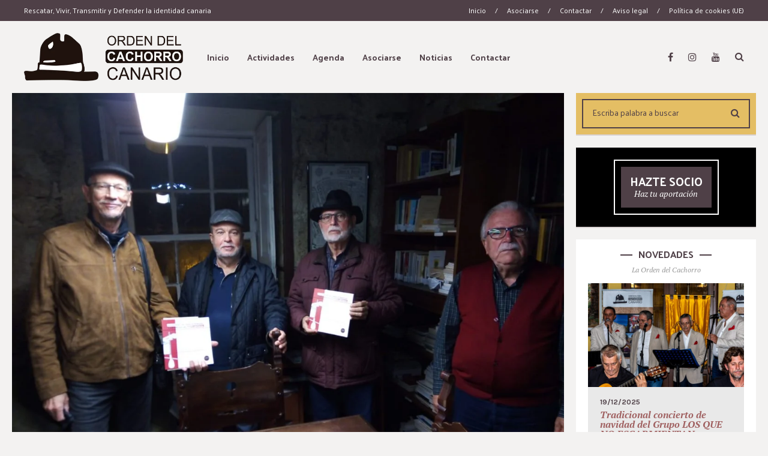

--- FILE ---
content_type: text/html; charset=UTF-8
request_url: https://www.ordendelcachorro.com/entrega-de-libro-lagares-y-vinedos-de-bandama/
body_size: 19956
content:
<!DOCTYPE html><html lang="es"><head><script data-no-optimize="1">var litespeed_docref=sessionStorage.getItem("litespeed_docref");litespeed_docref&&(Object.defineProperty(document,"referrer",{get:function(){return litespeed_docref}}),sessionStorage.removeItem("litespeed_docref"));</script> <meta name="viewport" content="width=device-width, initial-scale=1, user-scalable=no"><meta charset="UTF-8"><link rel="pingback" href="https://www.ordendelcachorro.com/xmlrpc.php" /><title>Entrega de libro Lagares y viñedos de Bandama &#8211; Orden del Cachorro Canario</title><meta name='robots' content='max-image-preview:large' /><link rel='dns-prefetch' href='//www.google.com' /><link rel='dns-prefetch' href='//fonts.googleapis.com' /><link rel='dns-prefetch' href='//connect.facebook.net' /><link rel='dns-prefetch' href='//facebook.com' /><link rel='dns-prefetch' href='//fonts.gstatic.com' /><link rel='dns-prefetch' href='//google.com' /><link rel='dns-prefetch' href='//googleads.g.doubleclick.net' /><link rel='dns-prefetch' href='//googleadservices.com' /><link rel='dns-prefetch' href='//googletagmanager.com' /><link rel="alternate" type="application/rss+xml" title="Orden del Cachorro Canario &raquo; Feed" href="https://www.ordendelcachorro.com/feed/" /><link rel="alternate" type="application/rss+xml" title="Orden del Cachorro Canario &raquo; Feed de los comentarios" href="https://www.ordendelcachorro.com/comments/feed/" /><link rel="alternate" title="oEmbed (JSON)" type="application/json+oembed" href="https://www.ordendelcachorro.com/wp-json/oembed/1.0/embed?url=https%3A%2F%2Fwww.ordendelcachorro.com%2Fentrega-de-libro-lagares-y-vinedos-de-bandama%2F" /><link rel="alternate" title="oEmbed (XML)" type="text/xml+oembed" href="https://www.ordendelcachorro.com/wp-json/oembed/1.0/embed?url=https%3A%2F%2Fwww.ordendelcachorro.com%2Fentrega-de-libro-lagares-y-vinedos-de-bandama%2F&#038;format=xml" /><style id='wp-img-auto-sizes-contain-inline-css' type='text/css'>img:is([sizes=auto i],[sizes^="auto," i]){contain-intrinsic-size:3000px 1500px}
/*# sourceURL=wp-img-auto-sizes-contain-inline-css */</style><style id='wp-emoji-styles-inline-css' type='text/css'>img.wp-smiley, img.emoji {
		display: inline !important;
		border: none !important;
		box-shadow: none !important;
		height: 1em !important;
		width: 1em !important;
		margin: 0 0.07em !important;
		vertical-align: -0.1em !important;
		background: none !important;
		padding: 0 !important;
	}
/*# sourceURL=wp-emoji-styles-inline-css */</style><link data-optimized="1" rel='stylesheet' id='wp-block-library-css' href='https://www.ordendelcachorro.com/wp-content/litespeed/css/a05dbd6a517bbd0a41867d4363a96444.css?ver=d6513' type='text/css' media='all' /><style id='wp-block-heading-inline-css' type='text/css'>h1:where(.wp-block-heading).has-background,h2:where(.wp-block-heading).has-background,h3:where(.wp-block-heading).has-background,h4:where(.wp-block-heading).has-background,h5:where(.wp-block-heading).has-background,h6:where(.wp-block-heading).has-background{padding:1.25em 2.375em}h1.has-text-align-left[style*=writing-mode]:where([style*=vertical-lr]),h1.has-text-align-right[style*=writing-mode]:where([style*=vertical-rl]),h2.has-text-align-left[style*=writing-mode]:where([style*=vertical-lr]),h2.has-text-align-right[style*=writing-mode]:where([style*=vertical-rl]),h3.has-text-align-left[style*=writing-mode]:where([style*=vertical-lr]),h3.has-text-align-right[style*=writing-mode]:where([style*=vertical-rl]),h4.has-text-align-left[style*=writing-mode]:where([style*=vertical-lr]),h4.has-text-align-right[style*=writing-mode]:where([style*=vertical-rl]),h5.has-text-align-left[style*=writing-mode]:where([style*=vertical-lr]),h5.has-text-align-right[style*=writing-mode]:where([style*=vertical-rl]),h6.has-text-align-left[style*=writing-mode]:where([style*=vertical-lr]),h6.has-text-align-right[style*=writing-mode]:where([style*=vertical-rl]){rotate:180deg}
/*# sourceURL=https://www.ordendelcachorro.com/wp-includes/blocks/heading/style.min.css */</style><style id='wp-block-image-inline-css' type='text/css'>.wp-block-image>a,.wp-block-image>figure>a{display:inline-block}.wp-block-image img{box-sizing:border-box;height:auto;max-width:100%;vertical-align:bottom}@media not (prefers-reduced-motion){.wp-block-image img.hide{visibility:hidden}.wp-block-image img.show{animation:show-content-image .4s}}.wp-block-image[style*=border-radius] img,.wp-block-image[style*=border-radius]>a{border-radius:inherit}.wp-block-image.has-custom-border img{box-sizing:border-box}.wp-block-image.aligncenter{text-align:center}.wp-block-image.alignfull>a,.wp-block-image.alignwide>a{width:100%}.wp-block-image.alignfull img,.wp-block-image.alignwide img{height:auto;width:100%}.wp-block-image .aligncenter,.wp-block-image .alignleft,.wp-block-image .alignright,.wp-block-image.aligncenter,.wp-block-image.alignleft,.wp-block-image.alignright{display:table}.wp-block-image .aligncenter>figcaption,.wp-block-image .alignleft>figcaption,.wp-block-image .alignright>figcaption,.wp-block-image.aligncenter>figcaption,.wp-block-image.alignleft>figcaption,.wp-block-image.alignright>figcaption{caption-side:bottom;display:table-caption}.wp-block-image .alignleft{float:left;margin:.5em 1em .5em 0}.wp-block-image .alignright{float:right;margin:.5em 0 .5em 1em}.wp-block-image .aligncenter{margin-left:auto;margin-right:auto}.wp-block-image :where(figcaption){margin-bottom:1em;margin-top:.5em}.wp-block-image.is-style-circle-mask img{border-radius:9999px}@supports ((-webkit-mask-image:none) or (mask-image:none)) or (-webkit-mask-image:none){.wp-block-image.is-style-circle-mask img{border-radius:0;-webkit-mask-image:url('data:image/svg+xml;utf8,<svg viewBox="0 0 100 100" xmlns="http://www.w3.org/2000/svg"><circle cx="50" cy="50" r="50"/></svg>');mask-image:url('data:image/svg+xml;utf8,<svg viewBox="0 0 100 100" xmlns="http://www.w3.org/2000/svg"><circle cx="50" cy="50" r="50"/></svg>');mask-mode:alpha;-webkit-mask-position:center;mask-position:center;-webkit-mask-repeat:no-repeat;mask-repeat:no-repeat;-webkit-mask-size:contain;mask-size:contain}}:root :where(.wp-block-image.is-style-rounded img,.wp-block-image .is-style-rounded img){border-radius:9999px}.wp-block-image figure{margin:0}.wp-lightbox-container{display:flex;flex-direction:column;position:relative}.wp-lightbox-container img{cursor:zoom-in}.wp-lightbox-container img:hover+button{opacity:1}.wp-lightbox-container button{align-items:center;backdrop-filter:blur(16px) saturate(180%);background-color:#5a5a5a40;border:none;border-radius:4px;cursor:zoom-in;display:flex;height:20px;justify-content:center;opacity:0;padding:0;position:absolute;right:16px;text-align:center;top:16px;width:20px;z-index:100}@media not (prefers-reduced-motion){.wp-lightbox-container button{transition:opacity .2s ease}}.wp-lightbox-container button:focus-visible{outline:3px auto #5a5a5a40;outline:3px auto -webkit-focus-ring-color;outline-offset:3px}.wp-lightbox-container button:hover{cursor:pointer;opacity:1}.wp-lightbox-container button:focus{opacity:1}.wp-lightbox-container button:focus,.wp-lightbox-container button:hover,.wp-lightbox-container button:not(:hover):not(:active):not(.has-background){background-color:#5a5a5a40;border:none}.wp-lightbox-overlay{box-sizing:border-box;cursor:zoom-out;height:100vh;left:0;overflow:hidden;position:fixed;top:0;visibility:hidden;width:100%;z-index:100000}.wp-lightbox-overlay .close-button{align-items:center;cursor:pointer;display:flex;justify-content:center;min-height:40px;min-width:40px;padding:0;position:absolute;right:calc(env(safe-area-inset-right) + 16px);top:calc(env(safe-area-inset-top) + 16px);z-index:5000000}.wp-lightbox-overlay .close-button:focus,.wp-lightbox-overlay .close-button:hover,.wp-lightbox-overlay .close-button:not(:hover):not(:active):not(.has-background){background:none;border:none}.wp-lightbox-overlay .lightbox-image-container{height:var(--wp--lightbox-container-height);left:50%;overflow:hidden;position:absolute;top:50%;transform:translate(-50%,-50%);transform-origin:top left;width:var(--wp--lightbox-container-width);z-index:9999999999}.wp-lightbox-overlay .wp-block-image{align-items:center;box-sizing:border-box;display:flex;height:100%;justify-content:center;margin:0;position:relative;transform-origin:0 0;width:100%;z-index:3000000}.wp-lightbox-overlay .wp-block-image img{height:var(--wp--lightbox-image-height);min-height:var(--wp--lightbox-image-height);min-width:var(--wp--lightbox-image-width);width:var(--wp--lightbox-image-width)}.wp-lightbox-overlay .wp-block-image figcaption{display:none}.wp-lightbox-overlay button{background:none;border:none}.wp-lightbox-overlay .scrim{background-color:#fff;height:100%;opacity:.9;position:absolute;width:100%;z-index:2000000}.wp-lightbox-overlay.active{visibility:visible}@media not (prefers-reduced-motion){.wp-lightbox-overlay.active{animation:turn-on-visibility .25s both}.wp-lightbox-overlay.active img{animation:turn-on-visibility .35s both}.wp-lightbox-overlay.show-closing-animation:not(.active){animation:turn-off-visibility .35s both}.wp-lightbox-overlay.show-closing-animation:not(.active) img{animation:turn-off-visibility .25s both}.wp-lightbox-overlay.zoom.active{animation:none;opacity:1;visibility:visible}.wp-lightbox-overlay.zoom.active .lightbox-image-container{animation:lightbox-zoom-in .4s}.wp-lightbox-overlay.zoom.active .lightbox-image-container img{animation:none}.wp-lightbox-overlay.zoom.active .scrim{animation:turn-on-visibility .4s forwards}.wp-lightbox-overlay.zoom.show-closing-animation:not(.active){animation:none}.wp-lightbox-overlay.zoom.show-closing-animation:not(.active) .lightbox-image-container{animation:lightbox-zoom-out .4s}.wp-lightbox-overlay.zoom.show-closing-animation:not(.active) .lightbox-image-container img{animation:none}.wp-lightbox-overlay.zoom.show-closing-animation:not(.active) .scrim{animation:turn-off-visibility .4s forwards}}@keyframes show-content-image{0%{visibility:hidden}99%{visibility:hidden}to{visibility:visible}}@keyframes turn-on-visibility{0%{opacity:0}to{opacity:1}}@keyframes turn-off-visibility{0%{opacity:1;visibility:visible}99%{opacity:0;visibility:visible}to{opacity:0;visibility:hidden}}@keyframes lightbox-zoom-in{0%{transform:translate(calc((-100vw + var(--wp--lightbox-scrollbar-width))/2 + var(--wp--lightbox-initial-left-position)),calc(-50vh + var(--wp--lightbox-initial-top-position))) scale(var(--wp--lightbox-scale))}to{transform:translate(-50%,-50%) scale(1)}}@keyframes lightbox-zoom-out{0%{transform:translate(-50%,-50%) scale(1);visibility:visible}99%{visibility:visible}to{transform:translate(calc((-100vw + var(--wp--lightbox-scrollbar-width))/2 + var(--wp--lightbox-initial-left-position)),calc(-50vh + var(--wp--lightbox-initial-top-position))) scale(var(--wp--lightbox-scale));visibility:hidden}}
/*# sourceURL=https://www.ordendelcachorro.com/wp-includes/blocks/image/style.min.css */</style><style id='wp-block-paragraph-inline-css' type='text/css'>.is-small-text{font-size:.875em}.is-regular-text{font-size:1em}.is-large-text{font-size:2.25em}.is-larger-text{font-size:3em}.has-drop-cap:not(:focus):first-letter{float:left;font-size:8.4em;font-style:normal;font-weight:100;line-height:.68;margin:.05em .1em 0 0;text-transform:uppercase}body.rtl .has-drop-cap:not(:focus):first-letter{float:none;margin-left:.1em}p.has-drop-cap.has-background{overflow:hidden}:root :where(p.has-background){padding:1.25em 2.375em}:where(p.has-text-color:not(.has-link-color)) a{color:inherit}p.has-text-align-left[style*="writing-mode:vertical-lr"],p.has-text-align-right[style*="writing-mode:vertical-rl"]{rotate:180deg}
/*# sourceURL=https://www.ordendelcachorro.com/wp-includes/blocks/paragraph/style.min.css */</style><style id='global-styles-inline-css' type='text/css'>:root{--wp--preset--aspect-ratio--square: 1;--wp--preset--aspect-ratio--4-3: 4/3;--wp--preset--aspect-ratio--3-4: 3/4;--wp--preset--aspect-ratio--3-2: 3/2;--wp--preset--aspect-ratio--2-3: 2/3;--wp--preset--aspect-ratio--16-9: 16/9;--wp--preset--aspect-ratio--9-16: 9/16;--wp--preset--color--black: #000000;--wp--preset--color--cyan-bluish-gray: #abb8c3;--wp--preset--color--white: #ffffff;--wp--preset--color--pale-pink: #f78da7;--wp--preset--color--vivid-red: #cf2e2e;--wp--preset--color--luminous-vivid-orange: #ff6900;--wp--preset--color--luminous-vivid-amber: #fcb900;--wp--preset--color--light-green-cyan: #7bdcb5;--wp--preset--color--vivid-green-cyan: #00d084;--wp--preset--color--pale-cyan-blue: #8ed1fc;--wp--preset--color--vivid-cyan-blue: #0693e3;--wp--preset--color--vivid-purple: #9b51e0;--wp--preset--gradient--vivid-cyan-blue-to-vivid-purple: linear-gradient(135deg,rgb(6,147,227) 0%,rgb(155,81,224) 100%);--wp--preset--gradient--light-green-cyan-to-vivid-green-cyan: linear-gradient(135deg,rgb(122,220,180) 0%,rgb(0,208,130) 100%);--wp--preset--gradient--luminous-vivid-amber-to-luminous-vivid-orange: linear-gradient(135deg,rgb(252,185,0) 0%,rgb(255,105,0) 100%);--wp--preset--gradient--luminous-vivid-orange-to-vivid-red: linear-gradient(135deg,rgb(255,105,0) 0%,rgb(207,46,46) 100%);--wp--preset--gradient--very-light-gray-to-cyan-bluish-gray: linear-gradient(135deg,rgb(238,238,238) 0%,rgb(169,184,195) 100%);--wp--preset--gradient--cool-to-warm-spectrum: linear-gradient(135deg,rgb(74,234,220) 0%,rgb(151,120,209) 20%,rgb(207,42,186) 40%,rgb(238,44,130) 60%,rgb(251,105,98) 80%,rgb(254,248,76) 100%);--wp--preset--gradient--blush-light-purple: linear-gradient(135deg,rgb(255,206,236) 0%,rgb(152,150,240) 100%);--wp--preset--gradient--blush-bordeaux: linear-gradient(135deg,rgb(254,205,165) 0%,rgb(254,45,45) 50%,rgb(107,0,62) 100%);--wp--preset--gradient--luminous-dusk: linear-gradient(135deg,rgb(255,203,112) 0%,rgb(199,81,192) 50%,rgb(65,88,208) 100%);--wp--preset--gradient--pale-ocean: linear-gradient(135deg,rgb(255,245,203) 0%,rgb(182,227,212) 50%,rgb(51,167,181) 100%);--wp--preset--gradient--electric-grass: linear-gradient(135deg,rgb(202,248,128) 0%,rgb(113,206,126) 100%);--wp--preset--gradient--midnight: linear-gradient(135deg,rgb(2,3,129) 0%,rgb(40,116,252) 100%);--wp--preset--font-size--small: 13px;--wp--preset--font-size--medium: 20px;--wp--preset--font-size--large: 36px;--wp--preset--font-size--x-large: 42px;--wp--preset--spacing--20: 0.44rem;--wp--preset--spacing--30: 0.67rem;--wp--preset--spacing--40: 1rem;--wp--preset--spacing--50: 1.5rem;--wp--preset--spacing--60: 2.25rem;--wp--preset--spacing--70: 3.38rem;--wp--preset--spacing--80: 5.06rem;--wp--preset--shadow--natural: 6px 6px 9px rgba(0, 0, 0, 0.2);--wp--preset--shadow--deep: 12px 12px 50px rgba(0, 0, 0, 0.4);--wp--preset--shadow--sharp: 6px 6px 0px rgba(0, 0, 0, 0.2);--wp--preset--shadow--outlined: 6px 6px 0px -3px rgb(255, 255, 255), 6px 6px rgb(0, 0, 0);--wp--preset--shadow--crisp: 6px 6px 0px rgb(0, 0, 0);}:where(.is-layout-flex){gap: 0.5em;}:where(.is-layout-grid){gap: 0.5em;}body .is-layout-flex{display: flex;}.is-layout-flex{flex-wrap: wrap;align-items: center;}.is-layout-flex > :is(*, div){margin: 0;}body .is-layout-grid{display: grid;}.is-layout-grid > :is(*, div){margin: 0;}:where(.wp-block-columns.is-layout-flex){gap: 2em;}:where(.wp-block-columns.is-layout-grid){gap: 2em;}:where(.wp-block-post-template.is-layout-flex){gap: 1.25em;}:where(.wp-block-post-template.is-layout-grid){gap: 1.25em;}.has-black-color{color: var(--wp--preset--color--black) !important;}.has-cyan-bluish-gray-color{color: var(--wp--preset--color--cyan-bluish-gray) !important;}.has-white-color{color: var(--wp--preset--color--white) !important;}.has-pale-pink-color{color: var(--wp--preset--color--pale-pink) !important;}.has-vivid-red-color{color: var(--wp--preset--color--vivid-red) !important;}.has-luminous-vivid-orange-color{color: var(--wp--preset--color--luminous-vivid-orange) !important;}.has-luminous-vivid-amber-color{color: var(--wp--preset--color--luminous-vivid-amber) !important;}.has-light-green-cyan-color{color: var(--wp--preset--color--light-green-cyan) !important;}.has-vivid-green-cyan-color{color: var(--wp--preset--color--vivid-green-cyan) !important;}.has-pale-cyan-blue-color{color: var(--wp--preset--color--pale-cyan-blue) !important;}.has-vivid-cyan-blue-color{color: var(--wp--preset--color--vivid-cyan-blue) !important;}.has-vivid-purple-color{color: var(--wp--preset--color--vivid-purple) !important;}.has-black-background-color{background-color: var(--wp--preset--color--black) !important;}.has-cyan-bluish-gray-background-color{background-color: var(--wp--preset--color--cyan-bluish-gray) !important;}.has-white-background-color{background-color: var(--wp--preset--color--white) !important;}.has-pale-pink-background-color{background-color: var(--wp--preset--color--pale-pink) !important;}.has-vivid-red-background-color{background-color: var(--wp--preset--color--vivid-red) !important;}.has-luminous-vivid-orange-background-color{background-color: var(--wp--preset--color--luminous-vivid-orange) !important;}.has-luminous-vivid-amber-background-color{background-color: var(--wp--preset--color--luminous-vivid-amber) !important;}.has-light-green-cyan-background-color{background-color: var(--wp--preset--color--light-green-cyan) !important;}.has-vivid-green-cyan-background-color{background-color: var(--wp--preset--color--vivid-green-cyan) !important;}.has-pale-cyan-blue-background-color{background-color: var(--wp--preset--color--pale-cyan-blue) !important;}.has-vivid-cyan-blue-background-color{background-color: var(--wp--preset--color--vivid-cyan-blue) !important;}.has-vivid-purple-background-color{background-color: var(--wp--preset--color--vivid-purple) !important;}.has-black-border-color{border-color: var(--wp--preset--color--black) !important;}.has-cyan-bluish-gray-border-color{border-color: var(--wp--preset--color--cyan-bluish-gray) !important;}.has-white-border-color{border-color: var(--wp--preset--color--white) !important;}.has-pale-pink-border-color{border-color: var(--wp--preset--color--pale-pink) !important;}.has-vivid-red-border-color{border-color: var(--wp--preset--color--vivid-red) !important;}.has-luminous-vivid-orange-border-color{border-color: var(--wp--preset--color--luminous-vivid-orange) !important;}.has-luminous-vivid-amber-border-color{border-color: var(--wp--preset--color--luminous-vivid-amber) !important;}.has-light-green-cyan-border-color{border-color: var(--wp--preset--color--light-green-cyan) !important;}.has-vivid-green-cyan-border-color{border-color: var(--wp--preset--color--vivid-green-cyan) !important;}.has-pale-cyan-blue-border-color{border-color: var(--wp--preset--color--pale-cyan-blue) !important;}.has-vivid-cyan-blue-border-color{border-color: var(--wp--preset--color--vivid-cyan-blue) !important;}.has-vivid-purple-border-color{border-color: var(--wp--preset--color--vivid-purple) !important;}.has-vivid-cyan-blue-to-vivid-purple-gradient-background{background: var(--wp--preset--gradient--vivid-cyan-blue-to-vivid-purple) !important;}.has-light-green-cyan-to-vivid-green-cyan-gradient-background{background: var(--wp--preset--gradient--light-green-cyan-to-vivid-green-cyan) !important;}.has-luminous-vivid-amber-to-luminous-vivid-orange-gradient-background{background: var(--wp--preset--gradient--luminous-vivid-amber-to-luminous-vivid-orange) !important;}.has-luminous-vivid-orange-to-vivid-red-gradient-background{background: var(--wp--preset--gradient--luminous-vivid-orange-to-vivid-red) !important;}.has-very-light-gray-to-cyan-bluish-gray-gradient-background{background: var(--wp--preset--gradient--very-light-gray-to-cyan-bluish-gray) !important;}.has-cool-to-warm-spectrum-gradient-background{background: var(--wp--preset--gradient--cool-to-warm-spectrum) !important;}.has-blush-light-purple-gradient-background{background: var(--wp--preset--gradient--blush-light-purple) !important;}.has-blush-bordeaux-gradient-background{background: var(--wp--preset--gradient--blush-bordeaux) !important;}.has-luminous-dusk-gradient-background{background: var(--wp--preset--gradient--luminous-dusk) !important;}.has-pale-ocean-gradient-background{background: var(--wp--preset--gradient--pale-ocean) !important;}.has-electric-grass-gradient-background{background: var(--wp--preset--gradient--electric-grass) !important;}.has-midnight-gradient-background{background: var(--wp--preset--gradient--midnight) !important;}.has-small-font-size{font-size: var(--wp--preset--font-size--small) !important;}.has-medium-font-size{font-size: var(--wp--preset--font-size--medium) !important;}.has-large-font-size{font-size: var(--wp--preset--font-size--large) !important;}.has-x-large-font-size{font-size: var(--wp--preset--font-size--x-large) !important;}
/*# sourceURL=global-styles-inline-css */</style><style id='classic-theme-styles-inline-css' type='text/css'>/*! This file is auto-generated */
.wp-block-button__link{color:#fff;background-color:#32373c;border-radius:9999px;box-shadow:none;text-decoration:none;padding:calc(.667em + 2px) calc(1.333em + 2px);font-size:1.125em}.wp-block-file__button{background:#32373c;color:#fff;text-decoration:none}
/*# sourceURL=/wp-includes/css/classic-themes.min.css */</style><link data-optimized="1" rel='stylesheet' id='cmplz-general-css' href='https://www.ordendelcachorro.com/wp-content/litespeed/css/b97299ec12552e6473b010c8d915ec2d.css?ver=44a13' type='text/css' media='all' /><link rel='stylesheet' id='bourz-fonts-css' href='//fonts.googleapis.com/css?family=Karla%3A300%2C300i%2C400%2C400i%2C700%2C700i%7CPT+Serif%3A300%2C300i%2C400%2C400i%2C700%2C700i%7CPalanquin%3A300%2C300i%2C400%2C400i%2C700%2C700i' type='text/css' media='all' /><link data-optimized="1" rel='stylesheet' id='normalize-css' href='https://www.ordendelcachorro.com/wp-content/litespeed/css/1c3a964326794d375d35c1331d25c9ae.css?ver=1374f' type='text/css' media='all' /><link data-optimized="1" rel='stylesheet' id='bourz-style-css' href='https://www.ordendelcachorro.com/wp-content/litespeed/css/3de9ecd9f4128b6d35646e1562407bbc.css?ver=4dd40' type='text/css' media='all' /><link data-optimized="1" rel='stylesheet' id='font-awesome-css' href='https://www.ordendelcachorro.com/wp-content/litespeed/css/63202c1d1cf025231956acbe3b4692e9.css?ver=f5ab8' type='text/css' media='all' /><link data-optimized="1" rel='stylesheet' id='bxslider-css' href='https://www.ordendelcachorro.com/wp-content/litespeed/css/f3a675e37a3dc7603e79979b7953c735.css?ver=d73a7' type='text/css' media='all' /><link data-optimized="1" rel='stylesheet' id='bourz-responsive-css' href='https://www.ordendelcachorro.com/wp-content/litespeed/css/f295a6af524b2bf901dbef8391b3027f.css?ver=63b8c' type='text/css' media='all' /><link data-optimized="1" rel='stylesheet' id='slicknav-css' href='https://www.ordendelcachorro.com/wp-content/litespeed/css/214a34efd2e005c907e918eb2daf9a21.css?ver=13852' type='text/css' media='all' /><style id='slicknav-inline-css' type='text/css'>body { background-color: #f3f2f1; }

			

			input, textarea, select { background-color: #e9e9e9; color: #999; }
			table, th, td { border-color: #e9e9e9; }
			blockquote, pre, .woocommerce .term-description { background-color: #d8d1d1; color: #4f4047; }

			

				.zig-zag:after {
					background-color: #d8d1d1;
					display: block;
					bottom: 0px;
					left: 0px;
					width: 100%;
					height: 2px;
				}

				

			span.page-numbers.dots,
			span.page-numbers.current,
			.pagenavi a.page-numbers,
			.pagenavi a.page-numbers:visited { color: #4f4047; }
			.pagenavi a.page-numbers:hover { opacity: 0.7; }
			span.page-numbers.current { background-color: #4f4047; color: #FFF; }

			.pagenavi a.next.page-numbers,
			.pagenavi a.prev.page-numbers,
			a .page-navi-btn,
			a .page-navi-btn:visited,
			.nothing-found,
			.page-404,
			.filter-bar { background-color: #4f4047; color: #FFF; -webkit-transition: all 0.3s ease-out; transition: all 0.3s ease-out; }
			.pagenavi a.next.page-numbers:hover,
			.pagenavi a.prev.page-numbers:hover,
			a .page-navi-btn:hover { opacity: 1; background-color: #FFF; color: #4f4047; }

			.page-navi-border { border: 2px solid; padding: 10px; }

			#googleMap { height: 500px; }

			

				.site-mid,
				.header-widgets-container { max-width: 100%; }

				

			article.post { background-color: #FFF; color: #777; }

			article a,
			article a:visited { color: #a06161; }
			article a:hover { color: #1e120d; }

			article .home-excerpt-outer a,
			article .home-excerpt-outer a:visited,
			article .post-styleZ a,
			article .post-styleZ a:visited { color: #4f4047; }
			article .home-excerpt-outer a:hover,
			article .post-styleZ a:hover { color: #1e120d; }
			article .listing-comment a,
			article .listing-comment a:visited,
			article .listing-comment-w-o-date a,
			article .listing-comment-w-o-date a:visited { color: #a06161; }
			article .listing-comment a:hover,
			article .listing-comment-w-o-date a:hover { color: #1e120d; }
			article .home-excerpt,
			article .home-cat-tag-page { color: #777; }

			article .header-area a,
			article .header-area a:visited,
			article .header-area-sidebar a,
			article .header-area-sidebar a:visited,
			.author-box-outer a,
			.author-box-outer a:visited { color: #a06161; }
			article .header-area a:hover,
			article .header-area-sidebar a:hover,
			.author-box-outer a:hover { color: #1e120d; }
			.header-area .author-bar-date-views,
			.header-area .share-bar span,
			.header-area-sidebar .author-bar-date-views,
			.header-area-sidebar .share-bar span { color: #999; }
			.header-area,
			.header-area .header-area-date,
			.header-area-sidebar,
			.header-area-sidebar .header-area-date,
			.brnhmbx-wc-outer h1.page-title,
			article.post h1.header-area-title,
			.author-box-outer { background-color: #d8d1d1; color: #4f4047; }

			.author-box-outer:after { background-color: #4f4047 !important; }

			.article-content-outer,
			.article-content-outer-sidebar { border-color:

			#4f4047 !important; }

			article.post h1, article.post h2, article.post h3, article.post h4, article.post h5, article.post h6 { color: #4f4047; }
			.sticky-icon { background-color: #4f4047; color: #FFF; }
			article .wp-caption p.wp-caption-text { background: rgba(160,97,97, 0.7); color: #FFF;}
			.wpcf7-form p { color: #999; }

			

			.related-posts a .listing-box,
			.related-posts a:visited .listing-box { background: rgba(235,228,202,1); color: #a06161; -webkit-transition: all 0.3s ease-out; transition: all 0.3s ease-out; }
			.related-posts a .listing-box-d,
			.related-posts a:visited .listing-box-d { background: transparent; border: 2px solid; color: #a06161; -webkit-transition: all 0.3s ease-out; transition: all 0.3s ease-out; }
			.related-posts a .listing-box .listing-date,
			.related-posts a:visited .listing-box .listing-date { color: #4f4047; -webkit-transition: all 0.3s ease-out; transition: all 0.3s ease-out; }
			.related-posts a .listing-box-3,
			.related-posts a:visited .listing-box-3 { background: transparent; color: #a06161; -webkit-transition: all 0.3s ease-out; transition: all 0.3s ease-out; }
			.related-posts a .listing-img-3-outer img { opacity: 0.5; -webkit-transition: all 0.3s ease-out; transition: all 0.3s ease-out; }
			.related-posts a:hover .listing-box { background: rgba(160,97,97, 1); color: #ebe4ca; }
			.related-posts a:hover .listing-box .listing-date { color: #ebe4ca; }
			.related-posts a:hover .listing-img-3-outer img { opacity: 0.3; }

			

			.comments-container { background-color: #FFF; color: #777; }
			.comment-reply-title,
			.comments .comments-hdr { color: #4f4047; }
			.comments a,
			.comments a:visited,
			.comment-author-name { color: #a06161; }
			.comments a:hover { color: #1e120d; }
			.comments-paging .page-numbers.current,
			.comment-date,
			.must-log-in,
			.logged-in-as,
			.comment-input-hdr,
			.comments-num { color: #999; }
			.comments span.page-numbers.current { background-color: #dfdbdb; color: #4f4047; }
			input[type="submit"] { background-color: #4f4047; color: #FFF; }
			input[type="submit"]:hover { color: #4f4047; background-color: #FFF; }
			a.comment-edit-link,
			a.comment-reply-link,
			a.comment-edit-link:visited,
			a.comment-reply-link:visited,
			.comment-item-outer:after,
			.comment-awaiting { background-color: #dfdbdb; color: #4f4047; }
			a.comment-edit-link:hover,
			a.comment-reply-link:hover { color: #FFF; background-color: #4f4047; }
			.comment-text h1, .comment-text h2, .comment-text h3, .comment-text h4, .comment-text h5, .comment-text h6 { color: #4f4047 }

			

				.top-line-outer,
				.top-line-inner { background-color:
				#4f4047; padding: 0px; }

			.spot-messages,
			.spot-messages a,
			.spot-messages a:visited,
			.header-menu-outer .assign-menu { color: #FFF; }

			.mobile-header,
			#sticky-menu-container { background-color: #4f4047; }
			.brnhmbx-menu-button,
			.slicknav_menu a,
			.slicknav_menu a:visited { color: #4f4047; }
			.slicknav_menu a:hover { color: #a06161; }

			.logo-text a,
			.logo-text a:visited { color: #cd0060; }
			h1.logo-text { font-size: 30px; }
			.mobile-header h1.logo-text,
			#sticky-menu h1.logo-text { font-size: 25px; }

			

			.header-menu-outer a,
			.header-menu-outer a:visited,
			.header-menu-outer li.nav-sep { color: #FFF; }
			.header-menu-outer a:hover { color: #a06161; }

			.site-nav2 a,
			.site-nav2 a:visited,
			.btn-to-top,
			.header-social .social-menu-item,
			.brnhmbx-top-search-button,
			.top-search input { color: #4f4047; }
			.site-nav2 a:hover,
			.btn-to-top:hover,
			.header-social .social-menu-item:hover,
			.brnhmbx-top-search-button:hover { color: #a06161; }
			.site-nav2 li ul { background-color: #4f4047; }
			.site-nav2 li ul a,
			.site-nav2 li ul a:visited { color: #FFF; }
			.site-nav2 li ul a:hover { color: #a06161; }

			

				.menu-sticky,
				.mobile-header { background-color: #FFF; }

				.site-top-container,
				.top-search input { background-color: #f3f2f1; }

				

				.site-logo-outer,
				.site-logo-outer-handler { display: inline-table; vertical-align: middle; margin: 0px 40px 0px 0px; text-align: left; }
				.site-logo-container { display: table-cell; vertical-align: middle; }
				.site-logo-container img { height: auto; }

				.site-logo-outer,
				.site-logo-outer-handler,
				.top-extra { height: 80px; }
				.site-logo-container img { max-height: 80px; }

				

			.sticky-logo-outer,
			#sticky-menu .top-extra { height: 50px; }

			.site-top-container { padding-left: 0px; padding-right: 0px; }

			.site-top { margin-bottom: 20px; }.top-line-outer { margin-bottom: 20px; }

				.site-top { max-width: 1240px; padding: 0 20px 0px 20px; }

				

			@media all and (min-width: 960px) {

				#site-menu,
				#site-menu-sticky,
				#sticky-menu { display: block; }
				.mobile-header { display: none; }
				.site-top { margin-top: 0px; display: block; }
				body { margin-top: 0px; }

				.spot-messages {
					float: left;
					width: 50%;
				}

				.header-menu-outer {
					float: right;
					width: 50%;
					display: inline;
				}

			}

			

			.slider-caption { color: #FFF; }
			.slide-info-inner { color: #FFF; }
			.slide-text-outer { border-color: rgba(255,255,255,1); }

			.slide-text { margin: 0 auto; text-align: center; }

				.slide-info-2 { max-width: 1280px; }
				.slide-info-outer { background: rgba(79,64,71,0.5); -webkit-transition: all 0.3s ease-out; transition: all 0.3s ease-out; }
				.slide-a:hover .slide-info-outer { background: rgba(79,64,71, 0.3); }

				

					.slide-text-padding-2 { padding-bottom: 45px; }

					

				.slide-container { text-align: left; }
				.slide-info-inner { vertical-align: bottom; }
				.slide-text { max-width: 700px; }

				@media all and (min-width: 480px) {

					.slider-caption { font-size: 16px; line-height: 1.5em; }

				}

				@media all and (min-width: 640px) {

					.slider-header { font-size: 60px; line-height: 1em; }
					.slider-caption { font-size: 20px; line-height: 1.2em; }
					.slide-text-outer { border: none; padding: 0px; margin: 0px; }

				}

				

				.bx-wrapper .bx-prev { background: url(https://www.ordendelcachorro.com/wp-content/themes/ordendelcachorro/css/images/btn-prev.png) no-repeat; }
				.bx-wrapper .bx-next { background: url(https://www.ordendelcachorro.com/wp-content/themes/ordendelcachorro/css/images/btn-next.png) no-repeat; }
				.bx-wrapper .bx-pager.bx-default-pager a { background-color: #FFF; }

				

				.bx-wrapper .bx-pager.bx-default-pager a { width: 40px; height: 6px; }

				

				.bx-wrapper .bx-pager { text-align: left; padding-left: 20px; }
				.bx-wrapper .bx-pager.bx-default-pager a { text-indent: -9999px; }

				@media all and (min-width: 640px) {

				

						.bx-pager-outer { max-width: 1200px; }
						.bx-wrapper .bx-pager { padding-left: 35px; }

						 .bx-pager-outer { max-width: 1280px; } }

				.bourz-slider-container { display: block; }

				

			.widget-item h2 { color: #4f4047; }
			.widget-item .widget-item-opt-hdr { color: #999; }

			.widget-item { background-color: #FFF; color: #777; }
			.widget-item a { color: #4f4047; }
			.widget-item a:hover { color: #a06161; }

			.widget-item .wp-tag-cloud li { background-color: #4f4047; }
			.widget-item .wp-tag-cloud li a { color: #FFF; }
			.widget-item .wp-tag-cloud li:hover { background-color: #FFF; }
			.widget-item .wp-tag-cloud li:hover a { color: #4f4047; }

			.widget-item input,
			.widget-item textarea,
			.widget-item select { background-color: #e9e9e9; color: #999; }

			.widget-item .liner span:before,
			.widget-item .liner span:after { border-bottom-color:

			#4f4047; }

			.widget-item.zig-zag:after { background-color: #d8d1d1; }

			.footer-box-inner { max-width: 1240px; }.footer-bottom { max-width: 1240px; }

			.footer-box-outer,
			.footer-widget-area .zig-zag:after { background-color: #4f4047; }

			.footer-bottom-outer { background-color: #777; }
			.footer-bottom-outer a,
			.footer-menu-outer li.nav-sep { color: #FFF; }
			.footer-bottom-outer a:hover { color: #d8d1d1; }
			.footer-text,
			.footer-menu-outer .assign-menu { color: #FFF; }

			.widget-item-footer h2 { color: #FFF; }
			.widget-item-footer .widget-item-opt-hdr { color: #d8d1d1; }

			.widget-item-footer { color: #FFF; }
			.widget-item-footer a { color: #FFF; }
			.widget-item-footer a:hover { color: #a06161; }

			.widget-item-footer .wp-tag-cloud li { background-color: #d8d1d1; }
			.widget-item-footer .wp-tag-cloud li a { color: #4f4047; }
			.widget-item-footer .wp-tag-cloud li:hover { background-color: #4f4047; }
			.widget-item-footer .wp-tag-cloud li:hover a { color: #d8d1d1; }

			.widget-item-footer input,
			.widget-item-footer textarea,
			.widget-item-footer select { background-color: #e9e9e9; color: #999; }

			.widget-item-footer .liner span:before,
			.widget-item-footer .liner span:after { border-bottom-color: #FFF; }

			.widget-item-footer .liner span:before,
			.widget-item-footer .liner span:after { border-bottom-color:

			#FFF; }

			.instagram-label { background-color: #d8d1d1; color: #4f4047; }

			

				@media all and (min-width: 640px) { .leaderboard-responsive.leaderboard-full { display: block; } }
				@media all and (min-width: 960px) { .leaderboard-responsive.leaderboard-among { display: block; } }

				

			.mc4wp-form input[type="submit"] { background-color: #4f4047; color: #FFF; }
			.mc4wp-form input[type="submit"]:hover { color: #4f4047; background-color: #FFF; }

			.widget-item .mc4wp-form input[type="submit"] { background-color: #4f4047; color: #FFF; }
			.widget-item .mc4wp-form input[type="submit"]:hover { color: #4f4047; background-color: #FFF; }

			.widget-item-footer .mc4wp-form input[type="submit"] { background-color: #a06161; color: #FFF; }
			.widget-item-footer .mc4wp-form input[type="submit"]:hover { color: #a06161; background-color: #FFF; }

			

			.slider-date,
			.wp-tag-cloud li a,
			.rss-date,
			.listing-date,
			.listing-date-z,
			.social-menu-item span,
			.share-icon-outer,
			.page-navi-next-info,
			.page-navi-prev-info,
			.comment-date,
			.wp-caption-text,
			.author-bar-date-views,
			input[type="submit"],
			.filter-bar,
			.button.add_to_cart_button.product_type_variable,
			.button.add_to_cart_button.product_type_simple,
			button.single_add_to_cart_button.button.alt,
			.woocommerce .woocommerce-message a.button,
			.woocommerce .woocommerce-message a.button:visited,
			.woocommerce #review_form #respond .form-submit input.submit,
			ul.products li a.added_to_cart.wc-forward,
			.woocommerce #respond input#submit,
			.woocommerce a.button,
			.woocommerce button.button,
			.woocommerce input.button,
			.woo-p-widget a.added_to_cart.wc-forward,
			.woo-p-widget .product_type_simple,
			.woocommerce div.product .woocommerce-tabs ul.tabs li,
			.author-avatar,
			.author-links { text-transform: uppercase; }

			

			.brnhmbx-font-1,

			.footer-nav, .comment-reply-title, input[type="submit"], .widget_mc4wp_form_widget, .widget_categories .widget-item-inner, .widget_archive .widget-item-inner, .widget_calendar .widget-item-inner, .widget_nav_menu .widget-item-inner, .widget_meta .widget-item-inner, .widget_pages .widget-item-inner, .widget_recent_comments .widget-item-inner, .widget_recent_entries .widget-item-inner, .widget_search .widget-item-inner, .widget_tag_cloud .widget-item-inner, .widget_text .widget-item-inner, .widget_rss .widget-item-inner, p.comment-form-cookies-consent label[for="wp-comment-cookies-consent"] {
				font-family: "Palanquin", sans-serif;
			}

			.brnhmbx-font-2,

			.widget_rss cite, blockquote {
				font-family: "PT Serif", serif;
			}

			.brnhmbx-font-3,

			.comment-form input, .comment-form textarea, .comment-form p.comment-subscription-form {
				font-family: "Palanquin", sans-serif;
			}

			.brnhmbx-font-4,

			.rss-date, .wpcf7-form p {
				font-family: "Karla", sans-serif;
			}

			

			.wp-block-pullquote { border-color: #4f4047; }
			.wp-block-pullquote.is-style-default { background-color: #d8d1d1; }

			.wp-block-verse { font-family: "PT Serif", serif;; }

			.wp-block-image figcaption,
			.wp-block-embed figcaption,
			.wp-block-audio figcaption,
			.wp-block-video figcaption,
			.wp-block-latest-posts time { color: #999; }

			.wp-block-table td,
			.wp-block-separator { border-color: #999; }

			.wp-block-media-text { color: #4f4047; }

			.wp-block-verse,
			.wp-block-code,
			.wp-block-preformatted { background-color: #FFF; color: #777; }

			
/*# sourceURL=slicknav-inline-css */</style><link data-optimized="1" rel='stylesheet' id='lightbox-css-css' href='https://www.ordendelcachorro.com/wp-content/litespeed/css/6619d022369165709d366b448f335733.css?ver=1fb91' type='text/css' media='all' /><link data-optimized="1" rel='stylesheet' id='jquery-lazyloadxt-spinner-css-css' href='https://www.ordendelcachorro.com/wp-content/litespeed/css/034e282168bf6ec7de1feddafbef883a.css?ver=d5a4e' type='text/css' media='all' /> <script type="text/javascript" src="https://www.ordendelcachorro.com/wp-includes/js/jquery/jquery.min.js?ver=3.7.1" id="jquery-core-js"></script> <script data-optimized="1" type="text/javascript" src="https://www.ordendelcachorro.com/wp-content/litespeed/js/2086a2874faaba8cb2aac4869e32c107.js?ver=2418b" id="jquery-migrate-js"></script> <script data-optimized="1" type="text/javascript" src="https://www.ordendelcachorro.com/wp-content/litespeed/js/969be8c6471acdcfaf655e10bf0c99ba.js?ver=b28a5" id="lightbox-js-js"></script> <script data-optimized="1" type="text/javascript" src="https://www.ordendelcachorro.com/wp-content/litespeed/js/cbde00008f802808264fc52ff8bd8654.js?ver=2dad9" id="lightbox-init-js"></script> <link rel="https://api.w.org/" href="https://www.ordendelcachorro.com/wp-json/" /><link rel="alternate" title="JSON" type="application/json" href="https://www.ordendelcachorro.com/wp-json/wp/v2/posts/2780" /><link rel="EditURI" type="application/rsd+xml" title="RSD" href="https://www.ordendelcachorro.com/xmlrpc.php?rsd" /><meta name="generator" content="WordPress 6.9" /><link rel="canonical" href="https://www.ordendelcachorro.com/entrega-de-libro-lagares-y-vinedos-de-bandama/" /><link rel='shortlink' href='https://www.ordendelcachorro.com/?p=2780' /><link rel="icon" href="https://www.ordendelcachorro.com/wp-content/uploads/2020/07/cropped-orden-del-cachorro-32x32.png" sizes="32x32" /><link rel="icon" href="https://www.ordendelcachorro.com/wp-content/uploads/2020/07/cropped-orden-del-cachorro-192x192.png" sizes="192x192" /><link rel="apple-touch-icon" href="https://www.ordendelcachorro.com/wp-content/uploads/2020/07/cropped-orden-del-cachorro-180x180.png" /><meta name="msapplication-TileImage" content="https://www.ordendelcachorro.com/wp-content/uploads/2020/07/cropped-orden-del-cachorro-270x270.png" /></head><body class="wp-singular post-template-default single single-post postid-2780 single-format-standard wp-theme-ordendelcachorro"><div class="hiddenInfo">
<span id="mapInfo_Zoom">15</span>
<span id="mapInfo_coorN">49.0138</span>
<span id="mapInfo_coorE">8.38624</span>
<span id="bxInfo_Controls">arrow</span>
<span id="bxInfo_Auto">0</span>
<span id="bxInfo_Controls_Main">both</span>
<span id="bxInfo_Auto_Main">1</span>
<span id="bxInfo_Pause">4000</span>
<span id="bxInfo_Infinite">1</span>
<span id="bxInfo_Random">0</span>
<span id="bxInfo_Mode">horizontal</span>
<span id="siteUrl">https://www.ordendelcachorro.com</span>
<span id="trigger-sticky-value">300</span>
<span id="menu-logo-l-r"></span>
<span id="spot-duration">4000</span>
<span id="woo-border"></span>
<span id="slicknav_apl">1</span></div><div class="body-outer"><div id="sticky-menu"><div class="sticky-menu-inner clearfix"><div class="sticky-logo-outer"><div class="sticky-logo-container">
<a href="https://www.ordendelcachorro.com/"><img alt="theme-sticky-logo-alt" src="https://www.ordendelcachorro.com/wp-content/uploads/2020/07/orden-del-cachorro-canario-las-palmas.png.webp" /></a></div></div><div class="site-menu-outer"><div class="site-menu-container brnhmbx-font-1 fw700 clearfix"><div class="site-nav2"><ul id="site-menu-sticky" class="menu"><li id="menu-item-2511" class="menu-item menu-item-type-custom menu-item-object-custom menu-item-home menu-item-2511"><a href="https://www.ordendelcachorro.com/">Inicio</a></li><li id="menu-item-2512" class="menu-item menu-item-type-post_type menu-item-object-page menu-item-2512"><a href="https://www.ordendelcachorro.com/actividades/">Actividades</a></li><li id="menu-item-2513" class="menu-item menu-item-type-post_type menu-item-object-page menu-item-2513"><a href="https://www.ordendelcachorro.com/agenda/">Agenda</a></li><li id="menu-item-2514" class="menu-item menu-item-type-post_type menu-item-object-page menu-item-2514"><a href="https://www.ordendelcachorro.com/asociarse/">Asociarse</a></li><li id="menu-item-2510" class="menu-item menu-item-type-taxonomy menu-item-object-category menu-item-2510"><a href="https://www.ordendelcachorro.com/category/noticias/">Noticias</a></li><li id="menu-item-2515" class="menu-item menu-item-type-post_type menu-item-object-page menu-item-2515"><a href="https://www.ordendelcachorro.com/contactar/">Contactar</a></li></ul></div></div></div><div class="top-extra-outer"><div class="top-extra"><div class="top-extra-inner clearfix"><div class="header-social brnhmbx-font-1 fs10"><a class="social-menu-item" href="https://www.facebook.com/OrdendelCachorro/" target="_blank"><i class="fa fa-facebook"></i><span>Facebook</span></a><a class="social-menu-item" href="https://www.instagram.com/ordendelcachorro/" target="_blank"><i class="fa fa-instagram"></i><span>Instagram</span></a><a class="social-menu-item" href="https://www.youtube.com/channel/UC-5sOH5i97WzRDsF0wSKU1Q" target="_blank"><i class="fa fa-youtube"></i><span>Youtube</span></a></div><a class="btn-to-top" href="javascript:void(0);"><i class="fa fa-chevron-up"></i></a></div></div></div></div></div><div class="mobile-header clearfix"><div class="mobile-logo-outer"><div class="mobile-logo-container">
<a href="https://www.ordendelcachorro.com/"><img alt="theme-sticky-logo-alt" src="https://www.ordendelcachorro.com/wp-content/uploads/2020/07/orden-del-cachorro-canario-las-palmas.png.webp" /></a></div></div><div class="brnhmbx-menu-button"><i class="fa fa-navicon"></i></div><div id="touch-menu" class="brnhmbx-font-1 fw700"></div></div><div class="top-line-outer"><div class="top-line-container"><div class="top-line-inner clearfix"><div class="spot-messages brnhmbx-font-1 fs12">
<span>Rescatar, Vivir, Transmitir y Defender la identidad canaria</span>
<span>Orden del Cachorro Canario</span>
<span>Las Palmas de Gran Canaria</span></div><div class="header-menu-outer fs12 clearfix"><div class="footer-nav"><ul id="header-menu" class="menu"><li id="menu-item-1343" class="menu-item menu-item-type-custom menu-item-object-custom menu-item-home menu-item-1343"><a href="https://www.ordendelcachorro.com">Inicio</a></li><li class="nav-sep">/</li><li id="menu-item-1251" class="menu-item menu-item-type-post_type menu-item-object-page menu-item-1251"><a href="https://www.ordendelcachorro.com/asociarse/">Asociarse</a></li><li class="nav-sep">/</li><li id="menu-item-1030" class="menu-item menu-item-type-post_type menu-item-object-page menu-item-1030"><a href="https://www.ordendelcachorro.com/contactar/">Contactar</a></li><li class="nav-sep">/</li><li id="menu-item-4114" class="menu-item menu-item-type-post_type menu-item-object-page menu-item-4114"><a href="https://www.ordendelcachorro.com/terminos-y-condiciones/">Aviso legal</a></li><li class="nav-sep">/</li><li id="menu-item-4115" class="menu-item menu-item-type-post_type menu-item-object-page menu-item-4115"><a href="https://www.ordendelcachorro.com/politica-de-cookies-ue/">Política de cookies (UE)</a></li><li class="nav-sep">/</li></ul></div></div></div></div></div><div class="site-top clearfix"><div class="site-top-container-outer clearfix"><div class="site-top-container clearfix"><div class="site-logo-outer"><header class="site-logo-container">
<a href="https://www.ordendelcachorro.com/"><img alt="theme-logo-alt" src="https://www.ordendelcachorro.com/wp-content/uploads/2020/07/orden-del-cachorro-canario-las-palmas.png.webp" /></a></header></div><div class="site-menu-outer"><div class="site-menu-container brnhmbx-font-1 fw700 clearfix"><div class="site-nav2"><ul id="site-menu" class="menu"><li class="menu-item menu-item-type-custom menu-item-object-custom menu-item-home menu-item-2511"><a href="https://www.ordendelcachorro.com/">Inicio</a></li><li class="menu-item menu-item-type-post_type menu-item-object-page menu-item-2512"><a href="https://www.ordendelcachorro.com/actividades/">Actividades</a></li><li class="menu-item menu-item-type-post_type menu-item-object-page menu-item-2513"><a href="https://www.ordendelcachorro.com/agenda/">Agenda</a></li><li class="menu-item menu-item-type-post_type menu-item-object-page menu-item-2514"><a href="https://www.ordendelcachorro.com/asociarse/">Asociarse</a></li><li class="menu-item menu-item-type-taxonomy menu-item-object-category menu-item-2510"><a href="https://www.ordendelcachorro.com/category/noticias/">Noticias</a></li><li class="menu-item menu-item-type-post_type menu-item-object-page menu-item-2515"><a href="https://www.ordendelcachorro.com/contactar/">Contactar</a></li></ul></div></div></div><div class="top-extra-outer"><div class="top-extra"><div class="top-extra-inner clearfix"><div class="header-social brnhmbx-font-1 fs10"><a class="social-menu-item" href="https://www.facebook.com/OrdendelCachorro/" target="_blank"><i class="fa fa-facebook"></i><span>Facebook</span></a><a class="social-menu-item" href="https://www.instagram.com/ordendelcachorro/" target="_blank"><i class="fa fa-instagram"></i><span>Instagram</span></a><a class="social-menu-item" href="https://www.youtube.com/channel/UC-5sOH5i97WzRDsF0wSKU1Q" target="_blank"><i class="fa fa-youtube"></i><span>Youtube</span></a></div><div class="brnhmbx-top-search-button"><i class="fa fa-search"></i></div><div class="top-search"><input class="top-search-input brnhmbx-font-1" type="text" value="Escriba palabra a buscar" name="s" id="s_top" /></div></div></div></div></div></div></div><div class="site-mid clearfix"><div class="article-wrapper-outer"><div class="clearfix main-container-sidebar"><div class="clearfix site-content-sidebar"><div><div class="post-2780 post type-post status-publish format-standard has-post-thumbnail hentry category-la-orden category-presentacion-de-libros category-presentacion-de-libros-2"><article class="post zig-zag clearfix"><div class="article-outer-sidebar"><div class="article-inner" ><div class="article-container clearfix"><div class="fea-img-container"><img width="1200" height="890" src="//www.ordendelcachorro.com/wp-content/plugins/a3-lazy-load/assets/images/lazy_placeholder.gif" data-lazy-type="image" data-src="https://www.ordendelcachorro.com/wp-content/uploads/2022/02/IMG-20220203-WA0022-1200x890.jpg.webp" class="lazy lazy-hidden attachment-post-thumbnail size-post-thumbnail wp-post-image" alt="" decoding="async" fetchpriority="high" srcset="" data-srcset="https://www.ordendelcachorro.com/wp-content/uploads/2022/02/IMG-20220203-WA0022-1200x890.jpg.webp 1200w, https://www.ordendelcachorro.com/wp-content/uploads/2022/02/IMG-20220203-WA0022-300x223.jpg.webp 300w, https://www.ordendelcachorro.com/wp-content/uploads/2022/02/IMG-20220203-WA0022-1024x760.jpg.webp 1024w, https://www.ordendelcachorro.com/wp-content/uploads/2022/02/IMG-20220203-WA0022-768x570.jpg.webp 768w, https://www.ordendelcachorro.com/wp-content/uploads/2022/02/IMG-20220203-WA0022-1536x1139.jpg.webp 1536w, https://www.ordendelcachorro.com/wp-content/uploads/2022/02/IMG-20220203-WA0022.jpg.webp 1599w" sizes="(max-width: 1200px) 100vw, 1200px" /><noscript><img width="1200" height="890" src="https://www.ordendelcachorro.com/wp-content/uploads/2022/02/IMG-20220203-WA0022-1200x890.jpg.webp" class="attachment-post-thumbnail size-post-thumbnail wp-post-image" alt="" decoding="async" fetchpriority="high" srcset="https://www.ordendelcachorro.com/wp-content/uploads/2022/02/IMG-20220203-WA0022-1200x890.jpg.webp 1200w, https://www.ordendelcachorro.com/wp-content/uploads/2022/02/IMG-20220203-WA0022-300x223.jpg.webp 300w, https://www.ordendelcachorro.com/wp-content/uploads/2022/02/IMG-20220203-WA0022-1024x760.jpg.webp 1024w, https://www.ordendelcachorro.com/wp-content/uploads/2022/02/IMG-20220203-WA0022-768x570.jpg.webp 768w, https://www.ordendelcachorro.com/wp-content/uploads/2022/02/IMG-20220203-WA0022-1536x1139.jpg.webp 1536w, https://www.ordendelcachorro.com/wp-content/uploads/2022/02/IMG-20220203-WA0022.jpg.webp 1599w" sizes="(max-width: 1200px) 100vw, 1200px" /></noscript></div><div class="header-area-sidebar"><h1 class="header-area-title brnhmbx-font-1 fw700">Entrega de libro Lagares y viñedos de Bandama</h1><div class="author-bar brnhmbx-font-4 fs12 fw700"><div class="author-bar-avatar"><img alt='' src="//www.ordendelcachorro.com/wp-content/plugins/a3-lazy-load/assets/images/lazy_placeholder.gif" data-lazy-type="image" data-src='https://www.ordendelcachorro.com/wp-content/litespeed/avatar/dc318cf3505efa66c035ae9cb49d2596.jpg?ver=1769525229' srcset="" data-srcset='https://www.ordendelcachorro.com/wp-content/litespeed/avatar/a111a9be40022f4097ff54999ca54c1c.jpg?ver=1769525229 2x' class='lazy lazy-hidden avatar avatar-40 photo' height='40' width='40' decoding='async'/><noscript><img alt='' src='https://www.ordendelcachorro.com/wp-content/litespeed/avatar/dc318cf3505efa66c035ae9cb49d2596.jpg?ver=1769525229' srcset='https://www.ordendelcachorro.com/wp-content/litespeed/avatar/a111a9be40022f4097ff54999ca54c1c.jpg?ver=1769525229 2x' class='avatar avatar-40 photo' height='40' width='40' decoding='async'/></noscript></div><div class="author-bar-date-views">Por <a href="https://www.ordendelcachorro.com/author/ordendelcachorrocanario/">ordendelcachorrocanario</a></div><div class="author-bar-date-views header-area-date">03/02/2022</div><div class="author-bar-date-views">362 Visto</div></div><div class="header-area-excerpt brnhmbx-font-2 fst-italic">Alex Hansen y Juan Manuel Rodríguez Hacen entrega del libro LAGARES Y VIÑADOS DE BANDAMA</div><div class="clearfix"><div class="share-bar brnhmbx-font-1 fw700 fs14"><span>COMPARTIR</span><div class="share-icon-outer si-facebook"><a href="https://www.facebook.com/sharer/sharer.php?u=https://www.ordendelcachorro.com/entrega-de-libro-lagares-y-vinedos-de-bandama/" target="_blank"><div class="si-long">Facebook</div><div class="si-short">F</div></a></div><div class="share-icon-outer si-twitter"><a href="https://twitter.com/share?url=https://www.ordendelcachorro.com/entrega-de-libro-lagares-y-vinedos-de-bandama/" target="_blank"><div class="si-long">Twitter</div><div class="si-short">T</div></a></div><div class="share-icon-outer si-google"><a href="https://plus.google.com/share?url=https://www.ordendelcachorro.com/entrega-de-libro-lagares-y-vinedos-de-bandama/" target="_blank"><div class="si-long">Google</div><div class="si-short">G</div></a></div></div></div></div><div class="article-content-outer-sidebar" style=" border-top: 2px solid;"><div class="brnhmbx-font-3 fs16"><figure class="wp-block-image size-large"><img loading="lazy" decoding="async" width="1024" height="760" src="//www.ordendelcachorro.com/wp-content/plugins/a3-lazy-load/assets/images/lazy_placeholder.gif" data-lazy-type="image" data-src="https://www.ordendelcachorro.com/wp-content/uploads/2022/02/IMG-20220203-WA0022-1024x760.jpg.webp" alt="" class="lazy lazy-hidden wp-image-2781" srcset="" data-srcset="https://www.ordendelcachorro.com/wp-content/uploads/2022/02/IMG-20220203-WA0022-1024x760.jpg.webp 1024w, https://www.ordendelcachorro.com/wp-content/uploads/2022/02/IMG-20220203-WA0022-300x223.jpg.webp 300w, https://www.ordendelcachorro.com/wp-content/uploads/2022/02/IMG-20220203-WA0022-768x570.jpg.webp 768w, https://www.ordendelcachorro.com/wp-content/uploads/2022/02/IMG-20220203-WA0022-1536x1139.jpg.webp 1536w, https://www.ordendelcachorro.com/wp-content/uploads/2022/02/IMG-20220203-WA0022-1200x890.jpg.webp 1200w, https://www.ordendelcachorro.com/wp-content/uploads/2022/02/IMG-20220203-WA0022.jpg.webp 1599w" sizes="auto, (max-width: 1024px) 100vw, 1024px" /><noscript><img loading="lazy" decoding="async" width="1024" height="760" src="https://www.ordendelcachorro.com/wp-content/uploads/2022/02/IMG-20220203-WA0022-1024x760.jpg.webp" alt="" class="wp-image-2781" srcset="https://www.ordendelcachorro.com/wp-content/uploads/2022/02/IMG-20220203-WA0022-1024x760.jpg.webp 1024w, https://www.ordendelcachorro.com/wp-content/uploads/2022/02/IMG-20220203-WA0022-300x223.jpg.webp 300w, https://www.ordendelcachorro.com/wp-content/uploads/2022/02/IMG-20220203-WA0022-768x570.jpg.webp 768w, https://www.ordendelcachorro.com/wp-content/uploads/2022/02/IMG-20220203-WA0022-1536x1139.jpg.webp 1536w, https://www.ordendelcachorro.com/wp-content/uploads/2022/02/IMG-20220203-WA0022-1200x890.jpg.webp 1200w, https://www.ordendelcachorro.com/wp-content/uploads/2022/02/IMG-20220203-WA0022.jpg.webp 1599w" sizes="auto, (max-width: 1024px) 100vw, 1024px" /></noscript></figure><p>Alex Hansen y Juan Manuel Rodríguez Hacen entrega del libro LAGARES Y VIÑADOS DE BANDAMA</p></div><div class="home-cat-tag-page brnhmbx-font-1 fs12">
<a href="https://www.ordendelcachorro.com/category/la-orden/">La Orden</a>, <a href="https://www.ordendelcachorro.com/category/presentacion-de-libros/">Presentación de libros</a>, <a href="https://www.ordendelcachorro.com/category/presentacion-de-libros-2/">Presentacion de Libros</a></div></div></div></div></div></article></div></div><div class="page-navi clearfix"><div class="page-navi-prev zig-zag clearfix">
<a href="https://www.ordendelcachorro.com/libro-reflexiones-con-el-arco-iris/"><div class="page-navi-btn"><div class="page-navi-border clearfix"><div class="page-navi-prev-info"><div class="table-cell-middle page-navi-prev-arrow"><i class="fa fa-angle-left"></i></div><div class="table-cell-middle brnhmbx-font-1 fs16 fw700">Libro «Reflexiones con el Arco Iris</div></div></div></div>
</a></div><div class="page-navi-next zig-zag clearfix">
<a href="https://www.ordendelcachorro.com/rueda-de-presentacion-del-libro-y-exposicion-lagares-y-vinedos-del-monte-lentiscal/"><div class="page-navi-btn"><div class="page-navi-border clearfix"><div class="page-navi-next-info"><div class="table-cell-middle brnhmbx-font-1 fs16 fw700">Rueda de prensa Presentación del libro y exposición «Lagares y Viñedos del Monte Lentiscal»</div><div class="table-cell-middle page-navi-next-arrow"><i class="fa fa-angle-right"></i></div></div></div></div>
</a></div></div></div></div></div><div class="sidebar clearfix"><div id="brnhmbx_bourz_customsearchwidget-2" class="widget-item clearfix"><div class="clearfix search-widget zig-zag" style="background-color: #e4be64;"><div class="clearfix search-widget-inner" style="background-color: #e4be64; border-color: #4f4047;"><div class="search-widget-input-box"><form role="search" method="get" id="searchform_custom" action="https://www.ordendelcachorro.com/">
<input class="brnhmbx-font-1 search-widget-input" type="text" value="Escriba palabra a buscar" name="s" id="s_custom" style="background-color: #e4be64; color: #4f4047;" /></form></div><div class="fs16 search-widget-s-icon"><div class="table-cell-middle pr15" style="color: #4f4047;"><i class="fa fa-search"></i></div></div></div></div></div><div id="brnhmbx_bourz_customimagewidget-2"><style type="text/css" scoped>.image-widget-wrapper div.image-widget-content .image-widget-inner .table-cell-middle .iw-7030771.image-widget-title,
			.image-widget-wrapper a > div.image-widget-content .image-widget-inner .table-cell-middle .iw-7030771.image-widget-title,
			.image-widget-wrapper a:visited > div.image-widget-content .image-widget-inner .table-cell-middle .iw-7030771.image-widget-title { background: rgba(79,64,71,1); color: #FFF; -webkit-transition: all 0.3s ease-out; transition: all 0.3s ease-out; }

			.image-widget-wrapper a:hover > div.image-widget-content .image-widget-inner .table-cell-middle .iw-7030771.image-widget-title { background: rgba(255,255,255, 1); color: #4f4047; }</style><div class="image-widget-wrapper zig-zag clearfix"><a href="https://www.ordendelcachorro.com/asociarse/" target="_self"><div class="image-widget-content" style="background-color: #000; width: 100%;"><div class="image-widget-inner" style="height: 110px;"><div class="table-cell-middle" style="color: #FFF;"><div class="image-widget-title-outer" style="border-color: #FFF;"><div class="fs19 brnhmbx-font-1 fw700 image-widget-title iw-7030771">HAZTE SOCIO<div class="fs14 brnhmbx-font-2 fw400 fst-italic image-widget-text">Haz tu aportación</div></div></div></div></div></div>
</a></div></div><div id="brnhmbx_bourz_customemptyspacewidget-3"><div style="height: 15px;"></div></div><div id="brnhmbx_bourz_customrecentpostswidget-2" class="widget-item zig-zag clearfix widget_brnhmbx_bourz_customrecentpostswidget"><div class="widget-item-inner"><style type="text/css" scoped>a.rpw-891444 .listing-box,
			a.rpw-891444 .widget-listing-z,
			a.rpw-891444:visited .listing-box,
			a.rpw-891444:visited .widget-listing-z { background: rgba(233,233,233,1); color: #a06161; -webkit-transition: all 0.3s ease-out; transition: all 0.3s ease-out; }

			a.rpw-891444 .listing-box-d,
			a.rpw-891444:visited .listing-box-d { background: transparent; border: 2px solid; border-color: #FFF; color: #FFF; -webkit-transition: all 0.3s ease-out; transition: all 0.3s ease-out; }

			a.rpw-891444 .listing-box .listing-date,
			a.rpw-891444 .listing-date-z,
			a.rpw-891444:visited .listing-box .listing-date,
			a.rpw-891444:visited .listing-date-z { color: #4f4047; -webkit-transition: all 0.3s ease-out; transition: all 0.3s ease-out; }

			a.rpw-891444 .listing-box-3,
			a.rpw-891444:visited .listing-box-3 { background: transparent; color: #FFF; -webkit-transition: all 0.3s ease-out; transition: all 0.3s ease-out; }

			a.rpw-891444 .listing-img-3-outer img { opacity: 0.5; -webkit-transition: all 0.3s ease-out; transition: all 0.3s ease-out; }

			a.rpw-891444:hover .listing-box,
			a.rpw-891444:hover .widget-listing-z { background: rgba(160,97,97, 1); color: #e9e9e9; }

			a.rpw-891444:hover .listing-box .listing-date,
			a.rpw-891444:hover .listing-date-z { color: #e9e9e9; }

			a.rpw-891444:hover .listing-img-3-outer img { opacity: 0.3; }</style><h2 class="brnhmbx-font-1 liner"><span>NOVEDADES</span></h2><div class="brnhmbx-font-2 fw400 fst-italic widget-item-opt-hdr">La Orden del Cachorro</div>
<a class="brnhmbx-posts-widget rpw-891444" href="https://www.ordendelcachorro.com/tradicional-concierto-de-navidad-del-grupo-los-que-no-escarmientan/"><div class="mb20"><div class="listing-img-outer"><img width="600" height="400" src="//www.ordendelcachorro.com/wp-content/plugins/a3-lazy-load/assets/images/lazy_placeholder.gif" data-lazy-type="image" data-src="https://www.ordendelcachorro.com/wp-content/uploads/2025/12/WhatsApp-Image-2025-12-19-at-09.28.52-3-600x400.jpeg" class="lazy lazy-hidden attachment-brnhmbx-bourz-thumbnail-image size-brnhmbx-bourz-thumbnail-image wp-post-image" alt="" decoding="async" loading="lazy" srcset="" data-srcset="https://www.ordendelcachorro.com/wp-content/uploads/2025/12/WhatsApp-Image-2025-12-19-at-09.28.52-3-600x400.jpeg 600w, https://www.ordendelcachorro.com/wp-content/uploads/2025/12/WhatsApp-Image-2025-12-19-at-09.28.52-3-300x200.jpeg 300w, https://www.ordendelcachorro.com/wp-content/uploads/2025/12/WhatsApp-Image-2025-12-19-at-09.28.52-3-1024x683.jpeg 1024w, https://www.ordendelcachorro.com/wp-content/uploads/2025/12/WhatsApp-Image-2025-12-19-at-09.28.52-3-768x512.jpeg 768w, https://www.ordendelcachorro.com/wp-content/uploads/2025/12/WhatsApp-Image-2025-12-19-at-09.28.52-3-1200x800.jpeg 1200w, https://www.ordendelcachorro.com/wp-content/uploads/2025/12/WhatsApp-Image-2025-12-19-at-09.28.52-3-120x80.jpeg 120w, https://www.ordendelcachorro.com/wp-content/uploads/2025/12/WhatsApp-Image-2025-12-19-at-09.28.52-3.jpeg 1440w" sizes="auto, (max-width: 600px) 100vw, 600px" /><noscript><img width="600" height="400" src="//www.ordendelcachorro.com/wp-content/plugins/a3-lazy-load/assets/images/lazy_placeholder.gif" data-lazy-type="image" data-src="https://www.ordendelcachorro.com/wp-content/uploads/2025/12/WhatsApp-Image-2025-12-19-at-09.28.52-3-600x400.jpeg" class="lazy lazy-hidden attachment-brnhmbx-bourz-thumbnail-image size-brnhmbx-bourz-thumbnail-image wp-post-image" alt="" decoding="async" loading="lazy" srcset="" data-srcset="https://www.ordendelcachorro.com/wp-content/uploads/2025/12/WhatsApp-Image-2025-12-19-at-09.28.52-3-600x400.jpeg 600w, https://www.ordendelcachorro.com/wp-content/uploads/2025/12/WhatsApp-Image-2025-12-19-at-09.28.52-3-300x200.jpeg 300w, https://www.ordendelcachorro.com/wp-content/uploads/2025/12/WhatsApp-Image-2025-12-19-at-09.28.52-3-1024x683.jpeg 1024w, https://www.ordendelcachorro.com/wp-content/uploads/2025/12/WhatsApp-Image-2025-12-19-at-09.28.52-3-768x512.jpeg 768w, https://www.ordendelcachorro.com/wp-content/uploads/2025/12/WhatsApp-Image-2025-12-19-at-09.28.52-3-1200x800.jpeg 1200w, https://www.ordendelcachorro.com/wp-content/uploads/2025/12/WhatsApp-Image-2025-12-19-at-09.28.52-3-120x80.jpeg 120w, https://www.ordendelcachorro.com/wp-content/uploads/2025/12/WhatsApp-Image-2025-12-19-at-09.28.52-3.jpeg 1440w" sizes="auto, (max-width: 600px) 100vw, 600px" /><noscript><img width="600" height="400" src="https://www.ordendelcachorro.com/wp-content/uploads/2025/12/WhatsApp-Image-2025-12-19-at-09.28.52-3-600x400.jpeg" class="attachment-brnhmbx-bourz-thumbnail-image size-brnhmbx-bourz-thumbnail-image wp-post-image" alt="" decoding="async" loading="lazy" srcset="https://www.ordendelcachorro.com/wp-content/uploads/2025/12/WhatsApp-Image-2025-12-19-at-09.28.52-3-600x400.jpeg 600w, https://www.ordendelcachorro.com/wp-content/uploads/2025/12/WhatsApp-Image-2025-12-19-at-09.28.52-3-300x200.jpeg 300w, https://www.ordendelcachorro.com/wp-content/uploads/2025/12/WhatsApp-Image-2025-12-19-at-09.28.52-3-1024x683.jpeg 1024w, https://www.ordendelcachorro.com/wp-content/uploads/2025/12/WhatsApp-Image-2025-12-19-at-09.28.52-3-768x512.jpeg 768w, https://www.ordendelcachorro.com/wp-content/uploads/2025/12/WhatsApp-Image-2025-12-19-at-09.28.52-3-1200x800.jpeg 1200w, https://www.ordendelcachorro.com/wp-content/uploads/2025/12/WhatsApp-Image-2025-12-19-at-09.28.52-3-120x80.jpeg 120w, https://www.ordendelcachorro.com/wp-content/uploads/2025/12/WhatsApp-Image-2025-12-19-at-09.28.52-3.jpeg 1440w" sizes="auto, (max-width: 600px) 100vw, 600px" /></noscript></noscript></div><div class="listing-box clearfix"><div class="brnhmbx-font-4 fw700 listing-date">19/12/2025</div><div class="listing-title brnhmbx-font-2 fw700 fst-italic">Tradicional concierto de navidad del Grupo LOS QUE NO ESCARMIENTAN</div></div></div>
</a>
<a class="brnhmbx-posts-widget rpw-891444" href="https://www.ordendelcachorro.com/almuerzo-de-navidad-y-bautizos/"><div class="mb20"><div class="listing-img-outer"><img width="600" height="400" src="//www.ordendelcachorro.com/wp-content/plugins/a3-lazy-load/assets/images/lazy_placeholder.gif" data-lazy-type="image" data-src="https://www.ordendelcachorro.com/wp-content/uploads/2025/12/DSC_4189-600x400.jpg" class="lazy lazy-hidden attachment-brnhmbx-bourz-thumbnail-image size-brnhmbx-bourz-thumbnail-image wp-post-image" alt="" decoding="async" loading="lazy" srcset="" data-srcset="https://www.ordendelcachorro.com/wp-content/uploads/2025/12/DSC_4189-600x400.jpg 600w, https://www.ordendelcachorro.com/wp-content/uploads/2025/12/DSC_4189-300x200.jpg 300w, https://www.ordendelcachorro.com/wp-content/uploads/2025/12/DSC_4189-1024x683.jpg 1024w, https://www.ordendelcachorro.com/wp-content/uploads/2025/12/DSC_4189-768x512.jpg 768w, https://www.ordendelcachorro.com/wp-content/uploads/2025/12/DSC_4189-1536x1024.jpg 1536w, https://www.ordendelcachorro.com/wp-content/uploads/2025/12/DSC_4189-2048x1365.jpg 2048w, https://www.ordendelcachorro.com/wp-content/uploads/2025/12/DSC_4189-1200x800.jpg 1200w, https://www.ordendelcachorro.com/wp-content/uploads/2025/12/DSC_4189-120x80.jpg 120w" sizes="auto, (max-width: 600px) 100vw, 600px" /><noscript><img width="600" height="400" src="//www.ordendelcachorro.com/wp-content/plugins/a3-lazy-load/assets/images/lazy_placeholder.gif" data-lazy-type="image" data-src="https://www.ordendelcachorro.com/wp-content/uploads/2025/12/DSC_4189-600x400.jpg" class="lazy lazy-hidden attachment-brnhmbx-bourz-thumbnail-image size-brnhmbx-bourz-thumbnail-image wp-post-image" alt="" decoding="async" loading="lazy" srcset="" data-srcset="https://www.ordendelcachorro.com/wp-content/uploads/2025/12/DSC_4189-600x400.jpg 600w, https://www.ordendelcachorro.com/wp-content/uploads/2025/12/DSC_4189-300x200.jpg 300w, https://www.ordendelcachorro.com/wp-content/uploads/2025/12/DSC_4189-1024x683.jpg 1024w, https://www.ordendelcachorro.com/wp-content/uploads/2025/12/DSC_4189-768x512.jpg 768w, https://www.ordendelcachorro.com/wp-content/uploads/2025/12/DSC_4189-1536x1024.jpg 1536w, https://www.ordendelcachorro.com/wp-content/uploads/2025/12/DSC_4189-2048x1365.jpg 2048w, https://www.ordendelcachorro.com/wp-content/uploads/2025/12/DSC_4189-1200x800.jpg 1200w, https://www.ordendelcachorro.com/wp-content/uploads/2025/12/DSC_4189-120x80.jpg 120w" sizes="auto, (max-width: 600px) 100vw, 600px" /><noscript><img width="600" height="400" src="https://www.ordendelcachorro.com/wp-content/uploads/2025/12/DSC_4189-600x400.jpg" class="attachment-brnhmbx-bourz-thumbnail-image size-brnhmbx-bourz-thumbnail-image wp-post-image" alt="" decoding="async" loading="lazy" srcset="https://www.ordendelcachorro.com/wp-content/uploads/2025/12/DSC_4189-600x400.jpg 600w, https://www.ordendelcachorro.com/wp-content/uploads/2025/12/DSC_4189-300x200.jpg 300w, https://www.ordendelcachorro.com/wp-content/uploads/2025/12/DSC_4189-1024x683.jpg 1024w, https://www.ordendelcachorro.com/wp-content/uploads/2025/12/DSC_4189-768x512.jpg 768w, https://www.ordendelcachorro.com/wp-content/uploads/2025/12/DSC_4189-1536x1024.jpg 1536w, https://www.ordendelcachorro.com/wp-content/uploads/2025/12/DSC_4189-2048x1365.jpg 2048w, https://www.ordendelcachorro.com/wp-content/uploads/2025/12/DSC_4189-1200x800.jpg 1200w, https://www.ordendelcachorro.com/wp-content/uploads/2025/12/DSC_4189-120x80.jpg 120w" sizes="auto, (max-width: 600px) 100vw, 600px" /></noscript></noscript></div><div class="listing-box clearfix"><div class="brnhmbx-font-4 fw700 listing-date">19/12/2025</div><div class="listing-title brnhmbx-font-2 fw700 fst-italic">Almuerzo de navidad y bautizo de los nuevos cachorruos/as</div></div></div>
</a>
<a class="brnhmbx-posts-widget rpw-891444" href="https://www.ordendelcachorro.com/actuacion-de-acf-buchito-de-cafe/"><div class="mb20"><div class="listing-img-outer"><img width="600" height="400" src="//www.ordendelcachorro.com/wp-content/plugins/a3-lazy-load/assets/images/lazy_placeholder.gif" data-lazy-type="image" data-src="https://www.ordendelcachorro.com/wp-content/uploads/2025/12/587563841_18060170978545785_2772273904822952314_n-600x400.jpg" class="lazy lazy-hidden attachment-brnhmbx-bourz-thumbnail-image size-brnhmbx-bourz-thumbnail-image wp-post-image" alt="" decoding="async" loading="lazy" srcset="" data-srcset="https://www.ordendelcachorro.com/wp-content/uploads/2025/12/587563841_18060170978545785_2772273904822952314_n-600x400.jpg 600w, https://www.ordendelcachorro.com/wp-content/uploads/2025/12/587563841_18060170978545785_2772273904822952314_n-120x80.jpg 120w" sizes="auto, (max-width: 600px) 100vw, 600px" /><noscript><img width="600" height="400" src="//www.ordendelcachorro.com/wp-content/plugins/a3-lazy-load/assets/images/lazy_placeholder.gif" data-lazy-type="image" data-src="https://www.ordendelcachorro.com/wp-content/uploads/2025/12/587563841_18060170978545785_2772273904822952314_n-600x400.jpg" class="lazy lazy-hidden attachment-brnhmbx-bourz-thumbnail-image size-brnhmbx-bourz-thumbnail-image wp-post-image" alt="" decoding="async" loading="lazy" srcset="" data-srcset="https://www.ordendelcachorro.com/wp-content/uploads/2025/12/587563841_18060170978545785_2772273904822952314_n-600x400.jpg 600w, https://www.ordendelcachorro.com/wp-content/uploads/2025/12/587563841_18060170978545785_2772273904822952314_n-120x80.jpg 120w" sizes="auto, (max-width: 600px) 100vw, 600px" /><noscript><img width="600" height="400" src="https://www.ordendelcachorro.com/wp-content/uploads/2025/12/587563841_18060170978545785_2772273904822952314_n-600x400.jpg" class="attachment-brnhmbx-bourz-thumbnail-image size-brnhmbx-bourz-thumbnail-image wp-post-image" alt="" decoding="async" loading="lazy" srcset="https://www.ordendelcachorro.com/wp-content/uploads/2025/12/587563841_18060170978545785_2772273904822952314_n-600x400.jpg 600w, https://www.ordendelcachorro.com/wp-content/uploads/2025/12/587563841_18060170978545785_2772273904822952314_n-120x80.jpg 120w" sizes="auto, (max-width: 600px) 100vw, 600px" /></noscript></noscript></div><div class="listing-box clearfix"><div class="brnhmbx-font-4 fw700 listing-date">19/12/2025</div><div class="listing-title brnhmbx-font-2 fw700 fst-italic">Actuación de ACF Buchito de cafe</div></div></div>
</a></div></div><div id="brnhmbx_bourz_customimagewidget-6"><style type="text/css" scoped>.image-widget-wrapper div.image-widget-content .image-widget-inner .table-cell-middle .iw-4495787.image-widget-title,
			.image-widget-wrapper a > div.image-widget-content .image-widget-inner .table-cell-middle .iw-4495787.image-widget-title,
			.image-widget-wrapper a:visited > div.image-widget-content .image-widget-inner .table-cell-middle .iw-4495787.image-widget-title { background: rgba(79,64,71,1); color: #FFF; -webkit-transition: all 0.3s ease-out; transition: all 0.3s ease-out; }

			.image-widget-wrapper a:hover > div.image-widget-content .image-widget-inner .table-cell-middle .iw-4495787.image-widget-title { background: rgba(255,255,255, 1); color: #4f4047; }</style><div class="image-widget-wrapper zig-zag clearfix"><a href="https://www.ordendelcachorro.com/tag/cachorro-de-honor/" target="_self"><div class="image-widget-content" style="background-color: #000; width: 100%;"><div class="image-widget-inner" style="height: 110px;"><div class="table-cell-middle" style="color: #FFF;"><div class="image-widget-title-outer" style="border-color: #FFF;"><div class="fs19 brnhmbx-font-1 fw700 image-widget-title iw-4495787">Galería de Honor</div></div></div></div></div>
</a></div></div><div id="brnhmbx_bourz_customemptyspacewidget-5"><div style="height: 20px;"></div></div><div id="brnhmbx_bourz_customimagewidget-3"><style type="text/css" scoped>.image-widget-wrapper div.image-widget-content .image-widget-inner .table-cell-middle .iw-3274856.image-widget-title,
			.image-widget-wrapper a > div.image-widget-content .image-widget-inner .table-cell-middle .iw-3274856.image-widget-title,
			.image-widget-wrapper a:visited > div.image-widget-content .image-widget-inner .table-cell-middle .iw-3274856.image-widget-title { background: rgba(79,64,71,1); color: #FFF; -webkit-transition: all 0.3s ease-out; transition: all 0.3s ease-out; }

			.image-widget-wrapper a:hover > div.image-widget-content .image-widget-inner .table-cell-middle .iw-3274856.image-widget-title { background: rgba(255,255,255, 1); color: #4f4047; }</style><div class="image-widget-wrapper zig-zag clearfix"><a href="https://www.ordendelcachorro.com/parranda-orden-del-cachorro/" target="_self">
<img class="lazy lazy-hidden" alt="img-alt" src="//www.ordendelcachorro.com/wp-content/plugins/a3-lazy-load/assets/images/lazy_placeholder.gif" data-lazy-type="image" data-src="https://www.ordendelcachorro.com/wp-content/uploads/2020/10/parranda-orden-del-cachorro-canarias.jpg.webp" /><noscript><img alt="img-alt" src="https://www.ordendelcachorro.com/wp-content/uploads/2020/10/parranda-orden-del-cachorro-canarias.jpg.webp" /></noscript><div class="image-widget-content" ><div class="image-widget-inner" ><div class="table-cell-middle" style="color: #FFF;"><div class="image-widget-title-outer" style="border-color: #FFF;"><div class="fs19 brnhmbx-font-1 fw700 image-widget-title iw-3274856">PARRANDA<div class="fs14 brnhmbx-font-2 fw400 fst-italic image-widget-text">Orden del Cachorro</div></div></div></div></div></div>
</a></div></div><div id="brnhmbx_bourz_customemptyspacewidget-4"><div style="height: 20px;"></div></div><div id="brnhmbx_bourz_customimagewidget-4"><style type="text/css" scoped>.image-widget-wrapper div.image-widget-content .image-widget-inner .table-cell-middle .iw-6216807.image-widget-title,
			.image-widget-wrapper a > div.image-widget-content .image-widget-inner .table-cell-middle .iw-6216807.image-widget-title,
			.image-widget-wrapper a:visited > div.image-widget-content .image-widget-inner .table-cell-middle .iw-6216807.image-widget-title { background: rgba(79,64,71,1); color: #FFF; -webkit-transition: all 0.3s ease-out; transition: all 0.3s ease-out; }

			.image-widget-wrapper a:hover > div.image-widget-content .image-widget-inner .table-cell-middle .iw-6216807.image-widget-title { background: rgba(255,255,255, 1); color: #4f4047; }</style><div class="image-widget-wrapper zig-zag clearfix"><a href="https://www.ordendelcachorro.com/visita-la-casa-en-las-palmas-de-gran-canaria/" target="_self">
<img class="lazy lazy-hidden" alt="img-alt" src="//www.ordendelcachorro.com/wp-content/plugins/a3-lazy-load/assets/images/lazy_placeholder.gif" data-lazy-type="image" data-src="https://www.ordendelcachorro.com/wp-content/uploads/2020/07/cantina.jpg.webp" /><noscript><img alt="img-alt" src="https://www.ordendelcachorro.com/wp-content/uploads/2020/07/cantina.jpg.webp" /></noscript><div class="image-widget-content" ><div class="image-widget-inner" ><div class="table-cell-middle" style="color: #FFF;"><div class="image-widget-title-outer" style="border-color: #FFF;"><div class="fs19 brnhmbx-font-1 fw700 image-widget-title iw-6216807">CANTINA<div class="fs14 brnhmbx-font-2 fw400 fst-italic image-widget-text">Visítanos</div></div></div></div></div></div>
</a></div></div><div id="brnhmbx_bourz_customimagewidget-7"><style type="text/css" scoped>.image-widget-wrapper div.image-widget-content .image-widget-inner .table-cell-middle .iw-9866713.image-widget-title,
			.image-widget-wrapper a > div.image-widget-content .image-widget-inner .table-cell-middle .iw-9866713.image-widget-title,
			.image-widget-wrapper a:visited > div.image-widget-content .image-widget-inner .table-cell-middle .iw-9866713.image-widget-title { background: rgba(79,64,71,1); color: #FFF; -webkit-transition: all 0.3s ease-out; transition: all 0.3s ease-out; }

			.image-widget-wrapper a:hover > div.image-widget-content .image-widget-inner .table-cell-middle .iw-9866713.image-widget-title { background: rgba(255,255,255, 1); color: #4f4047; }</style><div class="image-widget-wrapper zig-zag clearfix"><a href="https://www.ordendelcachorro.com/nuestra-biblioteca/" target="_self">
<img class="lazy lazy-hidden" alt="img-alt" src="//www.ordendelcachorro.com/wp-content/plugins/a3-lazy-load/assets/images/lazy_placeholder.gif" data-lazy-type="image" data-src="https://www.ordendelcachorro.com/wp-content/uploads/2021/12/1160142-scaled.jpg.webp" /><noscript><img alt="img-alt" src="https://www.ordendelcachorro.com/wp-content/uploads/2021/12/1160142-scaled.jpg.webp" /></noscript><div class="image-widget-content" ><div class="image-widget-inner" ><div class="table-cell-middle" style="color: #FFF;"><div class="image-widget-title-outer" style="border-color: #FFF;"><div class="fs19 brnhmbx-font-1 fw700 image-widget-title iw-9866713">La Biblioteca<div class="fs14 brnhmbx-font-2 fw400 fst-italic image-widget-text">Visítanos</div></div></div></div></div></div>
</a></div></div><div id="custom_html-2" class="widget_text widget-item zig-zag clearfix widget_custom_html"><div class="widget_text widget-item-inner"><h2 class="brnhmbx-font-1 liner"><span>Islas Canarias</span></h2><div class="textwidget custom-html-widget"><img class="lazy lazy-hidden" alt="islas canarias" src="//www.ordendelcachorro.com/wp-content/plugins/a3-lazy-load/assets/images/lazy_placeholder.gif" data-lazy-type="image" data-src="https://www.ordendelcachorro.com/wp-content/uploads/2020/12/islas-canarias.jpg.webp" width="300" height="150"/><noscript><img alt="islas canarias" src="https://www.ordendelcachorro.com/wp-content/uploads/2020/12/islas-canarias.jpg.webp" width="300" height="150"/></noscript></div></div></div><div id="brnhmbx_bourz_customsocialwidget-2" class="widget-item zig-zag clearfix widget_brnhmbx_bourz_customsocialwidget"><div class="widget-item-inner"><style type="text/css" scoped>a.sw-1267491.social-widget-button,
			a.sw-1267491.social-widget-button:visited { color: #a06161; -webkit-transition: all 0.3s ease-out; transition: all 0.3s ease-out; }
			a.sw-1267491.social-widget-button:hover { color: #4f4047; }</style><h2 class="brnhmbx-font-1 liner"><span>SIGUENOS</span></h2><div class="brnhmbx-font-2 fw400 fst-italic widget-item-opt-hdr">Hazte fan nuestro</div><div class="t-a-c"><div class="social-widget-outer"><ul class="social-widget clearfix"><li><a class="sw-1267491 social-widget-button clearfix" href="https://www.facebook.com/OrdendelCachorro/" target="_blank"><i class="fa fa-facebook"></i></a></li><li><a class="sw-1267491 social-widget-button clearfix" href="https://www.instagram.com/ordendelcachorro/" target="_blank"><i class="fa fa-instagram"></i></a></li></ul></div></div></div></div><div id="block-10" class="widget-item zig-zag clearfix widget_block"><div class="widget-item-inner"><h4 class="has-text-align-center wp-block-heading"><strong>Empresas Colaboradoras</strong></h4></div></div><div id="block-11" class="widget-item zig-zag clearfix widget_block widget_text"><div class="widget-item-inner"><p class="has-text-align-center"><strong>Anúnciate aquí</strong> secretaria@ordendelcachorrocanario.com</p></div></div><div id="block-8" class="widget-item zig-zag clearfix widget_block widget_media_image"><div class="widget-item-inner"><div class="wp-block-image"><figure class="aligncenter size-large is-resized"><img loading="lazy" decoding="async" src="//www.ordendelcachorro.com/wp-content/plugins/a3-lazy-load/assets/images/lazy_placeholder.gif" data-lazy-type="image" data-src="https://www.ordendelcachorro.com/wp-content/uploads/2021/11/Diseno-sin-titulo-1-724x1024.jpg.webp" alt="" class="lazy lazy-hidden wp-image-2676" width="362" height="512" srcset="" data-srcset="https://www.ordendelcachorro.com/wp-content/uploads/2021/11/Diseno-sin-titulo-1-724x1024.jpg.webp 724w, https://www.ordendelcachorro.com/wp-content/uploads/2021/11/Diseno-sin-titulo-1-212x300.jpg.webp 212w, https://www.ordendelcachorro.com/wp-content/uploads/2021/11/Diseno-sin-titulo-1-768x1086.jpg.webp 768w, https://www.ordendelcachorro.com/wp-content/uploads/2021/11/Diseno-sin-titulo-1-1086x1536.jpg.webp 1086w, https://www.ordendelcachorro.com/wp-content/uploads/2021/11/Diseno-sin-titulo-1-1200x1697.jpg.webp 1200w, https://www.ordendelcachorro.com/wp-content/uploads/2021/11/Diseno-sin-titulo-1.jpg.webp 1414w" sizes="auto, (max-width: 362px) 100vw, 362px" /><noscript><img loading="lazy" decoding="async" src="https://www.ordendelcachorro.com/wp-content/uploads/2021/11/Diseno-sin-titulo-1-724x1024.jpg.webp" alt="" class="wp-image-2676" width="362" height="512" srcset="https://www.ordendelcachorro.com/wp-content/uploads/2021/11/Diseno-sin-titulo-1-724x1024.jpg.webp 724w, https://www.ordendelcachorro.com/wp-content/uploads/2021/11/Diseno-sin-titulo-1-212x300.jpg.webp 212w, https://www.ordendelcachorro.com/wp-content/uploads/2021/11/Diseno-sin-titulo-1-768x1086.jpg.webp 768w, https://www.ordendelcachorro.com/wp-content/uploads/2021/11/Diseno-sin-titulo-1-1086x1536.jpg.webp 1086w, https://www.ordendelcachorro.com/wp-content/uploads/2021/11/Diseno-sin-titulo-1-1200x1697.jpg.webp 1200w, https://www.ordendelcachorro.com/wp-content/uploads/2021/11/Diseno-sin-titulo-1.jpg.webp 1414w" sizes="auto, (max-width: 362px) 100vw, 362px" /></noscript></figure></div></div></div></div></div><div class="footer-box-outer" id="footer-box-outer"><footer class="clearfix"><div class="footer-box-inner clearfix"><div class="footer-widget-area"><div class="footer-widget-area-inner-col4 clearfix"><div class="widget-item-footer-outer-col4"><div id="text-2" class="widget-item-footer clearfix widget_text"><div class="widget-item-inner"><div class="textwidget"><p>&nbsp;</p><p><img loading="lazy" decoding="async" class="lazy lazy-hidden alignnone size-medium wp-image-917" src="//www.ordendelcachorro.com/wp-content/plugins/a3-lazy-load/assets/images/lazy_placeholder.gif" data-lazy-type="image" data-src="https://www.ordendelcachorro.com/wp-content/uploads/2020/07/orden-del-cachorro-canario-las-palmas-300x91.png.webp" alt="" width="300" height="91" srcset="" data-srcset="https://www.ordendelcachorro.com/wp-content/uploads/2020/07/orden-del-cachorro-canario-las-palmas-300x91.png.webp 300w, https://www.ordendelcachorro.com/wp-content/uploads/2020/07/orden-del-cachorro-canario-las-palmas.png.webp 500w" sizes="auto, (max-width: 300px) 100vw, 300px" /><noscript><img loading="lazy" decoding="async" class="alignnone size-medium wp-image-917" src="https://www.ordendelcachorro.com/wp-content/uploads/2020/07/orden-del-cachorro-canario-las-palmas-300x91.png.webp" alt="" width="300" height="91" srcset="https://www.ordendelcachorro.com/wp-content/uploads/2020/07/orden-del-cachorro-canario-las-palmas-300x91.png.webp 300w, https://www.ordendelcachorro.com/wp-content/uploads/2020/07/orden-del-cachorro-canario-las-palmas.png.webp 500w" sizes="auto, (max-width: 300px) 100vw, 300px" /></noscript></p><p><strong>Orden del Cachorro Canario</strong><br />
Plaza de Santo Domingo 6<br />
CP 35001 Las Palmas de Gran Canaria</p><p><i class="fa fa-phone"></i><a href="tel:34639385572">639 38 55 72</a></p><p><a href="mailto:secretaria@ordendelcachorrocanario.com">secretaria@ordendelcachorrocanario.com</a></p></div></div></div></div><div class="widget-item-footer-outer-col4"><div id="media_image-4" class="widget-item-footer clearfix widget_media_image"><div class="widget-item-inner"><h2 class="brnhmbx-font-1 liner"><span>Socios Protectores</span></h2><a href="https://www.spargrancanaria.es"><img width="150" height="150" src="//www.ordendelcachorro.com/wp-content/plugins/a3-lazy-load/assets/images/lazy_placeholder.gif" data-lazy-type="image" data-src="https://www.ordendelcachorro.com/wp-content/uploads/2022/08/2-150x150.png.webp" class="lazy lazy-hidden image wp-image-4149  attachment-thumbnail size-thumbnail" alt="" style="max-width: 100%; height: auto;" title="socio Protector" decoding="async" loading="lazy" srcset="" data-srcset="https://www.ordendelcachorro.com/wp-content/uploads/2022/08/2-150x150.png.webp 150w, https://www.ordendelcachorro.com/wp-content/uploads/2022/08/2-300x300.png.webp 300w, https://www.ordendelcachorro.com/wp-content/uploads/2022/08/2.png.webp 500w" sizes="auto, (max-width: 150px) 100vw, 150px" /><noscript><img width="150" height="150" src="https://www.ordendelcachorro.com/wp-content/uploads/2022/08/2-150x150.png.webp" class="image wp-image-4149  attachment-thumbnail size-thumbnail" alt="" style="max-width: 100%; height: auto;" title="socio Protector" decoding="async" loading="lazy" srcset="https://www.ordendelcachorro.com/wp-content/uploads/2022/08/2-150x150.png.webp 150w, https://www.ordendelcachorro.com/wp-content/uploads/2022/08/2-300x300.png.webp 300w, https://www.ordendelcachorro.com/wp-content/uploads/2022/08/2.png.webp 500w" sizes="auto, (max-width: 150px) 100vw, 150px" /></noscript></a></div></div></div><div class="widget-item-footer-outer-col4"><div id="media_image-9" class="widget-item-footer clearfix widget_media_image"><div class="widget-item-inner"><h2 class="brnhmbx-font-1 liner"><span>Socios Protectores</span></h2><a href="https://www.spargrancanaria.es"><img width="300" height="78" src="//www.ordendelcachorro.com/wp-content/plugins/a3-lazy-load/assets/images/lazy_placeholder.gif" data-lazy-type="image" data-src="https://www.ordendelcachorro.com/wp-content/uploads/2025/07/logo-3-300x78.jpg" class="lazy lazy-hidden image wp-image-8138  attachment-medium size-medium" alt="" style="max-width: 100%; height: auto;" title="Socios Protectores" decoding="async" loading="lazy" srcset="" data-srcset="https://www.ordendelcachorro.com/wp-content/uploads/2025/07/logo-3-300x78.jpg 300w, https://www.ordendelcachorro.com/wp-content/uploads/2025/07/logo-3.jpg 450w" sizes="auto, (max-width: 300px) 100vw, 300px" /><noscript><img width="300" height="78" src="https://www.ordendelcachorro.com/wp-content/uploads/2025/07/logo-3-300x78.jpg" class="image wp-image-8138  attachment-medium size-medium" alt="" style="max-width: 100%; height: auto;" title="Socios Protectores" decoding="async" loading="lazy" srcset="https://www.ordendelcachorro.com/wp-content/uploads/2025/07/logo-3-300x78.jpg 300w, https://www.ordendelcachorro.com/wp-content/uploads/2025/07/logo-3.jpg 450w" sizes="auto, (max-width: 300px) 100vw, 300px" /></noscript></a></div></div></div><div class="widget-item-footer-outer-col4"><div id="media_image-8" class="widget-item-footer clearfix widget_media_image"><div class="widget-item-inner"><a href="https://www.spargrancanaria.es"><img width="150" height="150" src="//www.ordendelcachorro.com/wp-content/plugins/a3-lazy-load/assets/images/lazy_placeholder.gif" data-lazy-type="image" data-src="https://www.ordendelcachorro.com/wp-content/uploads/2022/08/4-150x150.png.webp" class="lazy lazy-hidden image wp-image-4150  attachment-thumbnail size-thumbnail" alt="" style="max-width: 100%; height: auto;" decoding="async" loading="lazy" srcset="" data-srcset="https://www.ordendelcachorro.com/wp-content/uploads/2022/08/4-150x150.png.webp 150w, https://www.ordendelcachorro.com/wp-content/uploads/2022/08/4-300x300.png.webp 300w, https://www.ordendelcachorro.com/wp-content/uploads/2022/08/4.png.webp 500w" sizes="auto, (max-width: 150px) 100vw, 150px" /><noscript><img width="150" height="150" src="https://www.ordendelcachorro.com/wp-content/uploads/2022/08/4-150x150.png.webp" class="image wp-image-4150  attachment-thumbnail size-thumbnail" alt="" style="max-width: 100%; height: auto;" decoding="async" loading="lazy" srcset="https://www.ordendelcachorro.com/wp-content/uploads/2022/08/4-150x150.png.webp 150w, https://www.ordendelcachorro.com/wp-content/uploads/2022/08/4-300x300.png.webp 300w, https://www.ordendelcachorro.com/wp-content/uploads/2022/08/4.png.webp 500w" sizes="auto, (max-width: 150px) 100vw, 150px" /></noscript></a></div></div></div><div class="widget-item-footer-outer-col4"><div id="media_image-2" class="widget-item-footer clearfix widget_media_image"><div class="widget-item-inner"><h2 class="brnhmbx-font-1 liner"><span>Organismo Patrocinador</span></h2><a href="https://cabildo.grancanaria.com"><img width="150" height="150" src="//www.ordendelcachorro.com/wp-content/plugins/a3-lazy-load/assets/images/lazy_placeholder.gif" data-lazy-type="image" data-src="https://www.ordendelcachorro.com/wp-content/uploads/2022/08/3-150x150.png.webp" class="lazy lazy-hidden image wp-image-4151  attachment-thumbnail size-thumbnail" alt="" style="max-width: 100%; height: auto;" title="Organismo Patrocinador" decoding="async" loading="lazy" srcset="" data-srcset="https://www.ordendelcachorro.com/wp-content/uploads/2022/08/3-150x150.png.webp 150w, https://www.ordendelcachorro.com/wp-content/uploads/2022/08/3-300x300.png.webp 300w, https://www.ordendelcachorro.com/wp-content/uploads/2022/08/3.png.webp 500w" sizes="auto, (max-width: 150px) 100vw, 150px" /><noscript><img width="150" height="150" src="https://www.ordendelcachorro.com/wp-content/uploads/2022/08/3-150x150.png.webp" class="image wp-image-4151  attachment-thumbnail size-thumbnail" alt="" style="max-width: 100%; height: auto;" title="Organismo Patrocinador" decoding="async" loading="lazy" srcset="https://www.ordendelcachorro.com/wp-content/uploads/2022/08/3-150x150.png.webp 150w, https://www.ordendelcachorro.com/wp-content/uploads/2022/08/3-300x300.png.webp 300w, https://www.ordendelcachorro.com/wp-content/uploads/2022/08/3.png.webp 500w" sizes="auto, (max-width: 150px) 100vw, 150px" /></noscript></a></div></div></div><div class="widget-item-footer-outer-col4"><div id="block-24" class="widget-item-footer clearfix widget_block widget_media_image"><div class="widget-item-inner"><figure class="wp-block-image size-full is-resized"><img loading="lazy" decoding="async" src="//www.ordendelcachorro.com/wp-content/plugins/a3-lazy-load/assets/images/lazy_placeholder.gif" data-lazy-type="image" data-src="https://www.ordendelcachorro.com/wp-content/uploads/2022/08/6.png.webp" alt="" class="lazy lazy-hidden wp-image-4152" width="150" height="150" srcset="" data-srcset="https://www.ordendelcachorro.com/wp-content/uploads/2022/08/6.png.webp 500w, https://www.ordendelcachorro.com/wp-content/uploads/2022/08/6-300x300.png.webp 300w, https://www.ordendelcachorro.com/wp-content/uploads/2022/08/6-150x150.png.webp 150w" sizes="auto, (max-width: 150px) 100vw, 150px" /><noscript><img loading="lazy" decoding="async" src="https://www.ordendelcachorro.com/wp-content/uploads/2022/08/6.png.webp" alt="" class="wp-image-4152" width="150" height="150" srcset="https://www.ordendelcachorro.com/wp-content/uploads/2022/08/6.png.webp 500w, https://www.ordendelcachorro.com/wp-content/uploads/2022/08/6-300x300.png.webp 300w, https://www.ordendelcachorro.com/wp-content/uploads/2022/08/6-150x150.png.webp 150w" sizes="auto, (max-width: 150px) 100vw, 150px" /></noscript></figure></div></div></div><div class="widget-item-footer-outer-col4"><div id="block-22" class="widget-item-footer clearfix widget_block widget_media_image"><div class="widget-item-inner"><figure class="wp-block-image size-full is-resized"><img loading="lazy" decoding="async" src="//www.ordendelcachorro.com/wp-content/plugins/a3-lazy-load/assets/images/lazy_placeholder.gif" data-lazy-type="image" data-src="https://www.ordendelcachorro.com/wp-content/uploads/2022/08/1.png.webp" alt="" class="lazy lazy-hidden wp-image-4153" width="150" height="150" srcset="" data-srcset="https://www.ordendelcachorro.com/wp-content/uploads/2022/08/1.png.webp 500w, https://www.ordendelcachorro.com/wp-content/uploads/2022/08/1-300x300.png.webp 300w, https://www.ordendelcachorro.com/wp-content/uploads/2022/08/1-150x150.png.webp 150w" sizes="auto, (max-width: 150px) 100vw, 150px" /><noscript><img loading="lazy" decoding="async" src="https://www.ordendelcachorro.com/wp-content/uploads/2022/08/1.png.webp" alt="" class="wp-image-4153" width="150" height="150" srcset="https://www.ordendelcachorro.com/wp-content/uploads/2022/08/1.png.webp 500w, https://www.ordendelcachorro.com/wp-content/uploads/2022/08/1-300x300.png.webp 300w, https://www.ordendelcachorro.com/wp-content/uploads/2022/08/1-150x150.png.webp 150w" sizes="auto, (max-width: 150px) 100vw, 150px" /></noscript></figure></div></div></div><div class="widget-item-footer-outer-col4"><div id="block-23" class="widget-item-footer clearfix widget_block widget_media_image"><div class="widget-item-inner"><figure class="wp-block-image size-full is-resized"><img loading="lazy" decoding="async" src="//www.ordendelcachorro.com/wp-content/plugins/a3-lazy-load/assets/images/lazy_placeholder.gif" data-lazy-type="image" data-src="https://www.ordendelcachorro.com/wp-content/uploads/2022/08/5.png.webp" alt="" class="lazy lazy-hidden wp-image-4154" width="150" height="150" srcset="" data-srcset="https://www.ordendelcachorro.com/wp-content/uploads/2022/08/5.png.webp 500w, https://www.ordendelcachorro.com/wp-content/uploads/2022/08/5-300x300.png.webp 300w, https://www.ordendelcachorro.com/wp-content/uploads/2022/08/5-150x150.png.webp 150w" sizes="auto, (max-width: 150px) 100vw, 150px" /><noscript><img loading="lazy" decoding="async" src="https://www.ordendelcachorro.com/wp-content/uploads/2022/08/5.png.webp" alt="" class="wp-image-4154" width="150" height="150" srcset="https://www.ordendelcachorro.com/wp-content/uploads/2022/08/5.png.webp 500w, https://www.ordendelcachorro.com/wp-content/uploads/2022/08/5-300x300.png.webp 300w, https://www.ordendelcachorro.com/wp-content/uploads/2022/08/5-150x150.png.webp 150w" sizes="auto, (max-width: 150px) 100vw, 150px" /></noscript></figure></div></div></div></div></div></div><div class="footer-bottom-outer"><div class="footer-bottom clearfix"><div class="footer-text brnhmbx-font-2 fst-italic fs12">2025 Orden del Cachorro Canario Web creada por Multiaplicaciones.net Grupo Ravelo Jimenez</div><div class="footer-social brnhmbx-font-1 fs10"><a class="social-menu-item" href="https://www.facebook.com/OrdendelCachorro/" target="_blank"><i class="fa fa-facebook"></i><span>Facebook</span></a><a class="social-menu-item" href="https://www.instagram.com/ordendelcachorro/" target="_blank"><i class="fa fa-instagram"></i><span>Instagram</span></a><a class="social-menu-item" href="https://www.youtube.com/channel/UC-5sOH5i97WzRDsF0wSKU1Q" target="_blank"><i class="fa fa-youtube"></i><span>Youtube</span></a></div><div class="footer-menu-outer fs12 clearfix"><div class="footer-nav"><ul id="footer-menu" class="menu"><li class="menu-item menu-item-type-custom menu-item-object-custom menu-item-home menu-item-1343"><a href="https://www.ordendelcachorro.com">Inicio</a></li><li class="nav-sep">/</li><li class="menu-item menu-item-type-post_type menu-item-object-page menu-item-1251"><a href="https://www.ordendelcachorro.com/asociarse/">Asociarse</a></li><li class="nav-sep">/</li><li class="menu-item menu-item-type-post_type menu-item-object-page menu-item-1030"><a href="https://www.ordendelcachorro.com/contactar/">Contactar</a></li><li class="nav-sep">/</li><li class="menu-item menu-item-type-post_type menu-item-object-page menu-item-4114"><a href="https://www.ordendelcachorro.com/terminos-y-condiciones/">Aviso legal</a></li><li class="nav-sep">/</li><li class="menu-item menu-item-type-post_type menu-item-object-page menu-item-4115"><a href="https://www.ordendelcachorro.com/politica-de-cookies-ue/">Política de cookies (UE)</a></li><li class="nav-sep">/</li></ul></div></div></div></div></footer></div></div> <script type="speculationrules">{"prefetch":[{"source":"document","where":{"and":[{"href_matches":"/*"},{"not":{"href_matches":["/wp-*.php","/wp-admin/*","/wp-content/uploads/*","/wp-content/*","/wp-content/plugins/*","/wp-content/themes/ordendelcachorro/*","/*\\?(.+)"]}},{"not":{"selector_matches":"a[rel~=\"nofollow\"]"}},{"not":{"selector_matches":".no-prefetch, .no-prefetch a"}}]},"eagerness":"conservative"}]}</script> <script data-category="functional">window['gtag_enable_tcf_support'] = false;
window.dataLayer = window.dataLayer || [];
function gtag(){dataLayer.push(arguments);}
gtag('js', new Date());
gtag('config', '', {
	cookie_flags:'secure;samesite=none',
	
});</script> <script data-optimized="1" type="text/javascript" src="https://www.ordendelcachorro.com/wp-content/litespeed/js/451802e5cfa89a5db8449e1383cd87ec.js?ver=06e4f" id="modernizr-js"></script> <script data-optimized="1" type="text/javascript" src="https://www.ordendelcachorro.com/wp-content/litespeed/js/5f574832d699319c2d933af3c354df8f.js?ver=08027" id="fitvids-js"></script> <script data-optimized="1" type="text/javascript" src="https://www.ordendelcachorro.com/wp-content/litespeed/js/14769f63e59e86236c862174d6a839fe.js?ver=105d8" id="bxslider-js"></script> <script data-optimized="1" type="text/javascript" src="https://www.ordendelcachorro.com/wp-content/litespeed/js/73a8106f296af0b5a4ca5e355b09f5a5.js?ver=c8181" id="bourz-burnhambox-bx-js-js"></script> <script data-optimized="1" type="text/javascript" src="https://www.ordendelcachorro.com/wp-content/litespeed/js/7c31d3cda2931aeefa7cef08c15e6c3a.js?ver=ee23b" id="bourz-burnhambox-js-js"></script> <script data-optimized="1" type="text/javascript" src="https://www.ordendelcachorro.com/wp-content/litespeed/js/bf56b150279a4de3e3f79b8e5094e7e7.js?ver=eaf07" id="slicknav-js"></script> <script type="text/javascript" id="q2w3_fixed_widget-js-extra">/*  */
var q2w3_sidebar_options = [{"use_sticky_position":false,"margin_top":0,"margin_bottom":0,"stop_elements_selectors":"","screen_max_width":0,"screen_max_height":0,"widgets":[]}];
//# sourceURL=q2w3_fixed_widget-js-extra
/*  */</script> <script data-optimized="1" type="text/javascript" src="https://www.ordendelcachorro.com/wp-content/litespeed/js/f6bdb9c9f4ea697d752170b8a4e9628f.js?ver=73ace" id="q2w3_fixed_widget-js"></script> <script type="text/javascript" id="jquery-lazyloadxt-js-extra">/*  */
var a3_lazyload_params = {"apply_images":"1","apply_videos":"1"};
//# sourceURL=jquery-lazyloadxt-js-extra
/*  */</script> <script data-optimized="1" type="text/javascript" src="https://www.ordendelcachorro.com/wp-content/litespeed/js/edc6645275c5f86ed47c7af9f46b1166.js?ver=a067e" id="jquery-lazyloadxt-js"></script> <script data-optimized="1" type="text/javascript" src="https://www.ordendelcachorro.com/wp-content/litespeed/js/e4c1c99a7438d1f42b1ce9a6e97d6b48.js?ver=1e649" id="jquery-lazyloadxt-srcset-js"></script> <script type="text/javascript" id="jquery-lazyloadxt-extend-js-extra">/*  */
var a3_lazyload_extend_params = {"edgeY":"0","horizontal_container_classnames":""};
//# sourceURL=jquery-lazyloadxt-extend-js-extra
/*  */</script> <script data-optimized="1" type="text/javascript" src="https://www.ordendelcachorro.com/wp-content/litespeed/js/e0e2107c5bb9b041288cf7c668e9a301.js?ver=7b95c" id="jquery-lazyloadxt-extend-js"></script> <script id="wp-emoji-settings" type="application/json">{"baseUrl":"https://s.w.org/images/core/emoji/17.0.2/72x72/","ext":".png","svgUrl":"https://s.w.org/images/core/emoji/17.0.2/svg/","svgExt":".svg","source":{"concatemoji":"https://www.ordendelcachorro.com/wp-includes/js/wp-emoji-release.min.js?ver=6.9"}}</script> <script type="module">/*  */
/*! This file is auto-generated */
const a=JSON.parse(document.getElementById("wp-emoji-settings").textContent),o=(window._wpemojiSettings=a,"wpEmojiSettingsSupports"),s=["flag","emoji"];function i(e){try{var t={supportTests:e,timestamp:(new Date).valueOf()};sessionStorage.setItem(o,JSON.stringify(t))}catch(e){}}function c(e,t,n){e.clearRect(0,0,e.canvas.width,e.canvas.height),e.fillText(t,0,0);t=new Uint32Array(e.getImageData(0,0,e.canvas.width,e.canvas.height).data);e.clearRect(0,0,e.canvas.width,e.canvas.height),e.fillText(n,0,0);const a=new Uint32Array(e.getImageData(0,0,e.canvas.width,e.canvas.height).data);return t.every((e,t)=>e===a[t])}function p(e,t){e.clearRect(0,0,e.canvas.width,e.canvas.height),e.fillText(t,0,0);var n=e.getImageData(16,16,1,1);for(let e=0;e<n.data.length;e++)if(0!==n.data[e])return!1;return!0}function u(e,t,n,a){switch(t){case"flag":return n(e,"\ud83c\udff3\ufe0f\u200d\u26a7\ufe0f","\ud83c\udff3\ufe0f\u200b\u26a7\ufe0f")?!1:!n(e,"\ud83c\udde8\ud83c\uddf6","\ud83c\udde8\u200b\ud83c\uddf6")&&!n(e,"\ud83c\udff4\udb40\udc67\udb40\udc62\udb40\udc65\udb40\udc6e\udb40\udc67\udb40\udc7f","\ud83c\udff4\u200b\udb40\udc67\u200b\udb40\udc62\u200b\udb40\udc65\u200b\udb40\udc6e\u200b\udb40\udc67\u200b\udb40\udc7f");case"emoji":return!a(e,"\ud83e\u1fac8")}return!1}function f(e,t,n,a){let r;const o=(r="undefined"!=typeof WorkerGlobalScope&&self instanceof WorkerGlobalScope?new OffscreenCanvas(300,150):document.createElement("canvas")).getContext("2d",{willReadFrequently:!0}),s=(o.textBaseline="top",o.font="600 32px Arial",{});return e.forEach(e=>{s[e]=t(o,e,n,a)}),s}function r(e){var t=document.createElement("script");t.src=e,t.defer=!0,document.head.appendChild(t)}a.supports={everything:!0,everythingExceptFlag:!0},new Promise(t=>{let n=function(){try{var e=JSON.parse(sessionStorage.getItem(o));if("object"==typeof e&&"number"==typeof e.timestamp&&(new Date).valueOf()<e.timestamp+604800&&"object"==typeof e.supportTests)return e.supportTests}catch(e){}return null}();if(!n){if("undefined"!=typeof Worker&&"undefined"!=typeof OffscreenCanvas&&"undefined"!=typeof URL&&URL.createObjectURL&&"undefined"!=typeof Blob)try{var e="postMessage("+f.toString()+"("+[JSON.stringify(s),u.toString(),c.toString(),p.toString()].join(",")+"));",a=new Blob([e],{type:"text/javascript"});const r=new Worker(URL.createObjectURL(a),{name:"wpTestEmojiSupports"});return void(r.onmessage=e=>{i(n=e.data),r.terminate(),t(n)})}catch(e){}i(n=f(s,u,c,p))}t(n)}).then(e=>{for(const n in e)a.supports[n]=e[n],a.supports.everything=a.supports.everything&&a.supports[n],"flag"!==n&&(a.supports.everythingExceptFlag=a.supports.everythingExceptFlag&&a.supports[n]);var t;a.supports.everythingExceptFlag=a.supports.everythingExceptFlag&&!a.supports.flag,a.supports.everything||((t=a.source||{}).concatemoji?r(t.concatemoji):t.wpemoji&&t.twemoji&&(r(t.twemoji),r(t.wpemoji)))});
//# sourceURL=https://www.ordendelcachorro.com/wp-includes/js/wp-emoji-loader.min.js
/*  */</script> <script data-no-optimize="1">window.lazyLoadOptions=Object.assign({},{threshold:300},window.lazyLoadOptions||{});!function(t,e){"object"==typeof exports&&"undefined"!=typeof module?module.exports=e():"function"==typeof define&&define.amd?define(e):(t="undefined"!=typeof globalThis?globalThis:t||self).LazyLoad=e()}(this,function(){"use strict";function e(){return(e=Object.assign||function(t){for(var e=1;e<arguments.length;e++){var n,a=arguments[e];for(n in a)Object.prototype.hasOwnProperty.call(a,n)&&(t[n]=a[n])}return t}).apply(this,arguments)}function o(t){return e({},at,t)}function l(t,e){return t.getAttribute(gt+e)}function c(t){return l(t,vt)}function s(t,e){return function(t,e,n){e=gt+e;null!==n?t.setAttribute(e,n):t.removeAttribute(e)}(t,vt,e)}function i(t){return s(t,null),0}function r(t){return null===c(t)}function u(t){return c(t)===_t}function d(t,e,n,a){t&&(void 0===a?void 0===n?t(e):t(e,n):t(e,n,a))}function f(t,e){et?t.classList.add(e):t.className+=(t.className?" ":"")+e}function _(t,e){et?t.classList.remove(e):t.className=t.className.replace(new RegExp("(^|\\s+)"+e+"(\\s+|$)")," ").replace(/^\s+/,"").replace(/\s+$/,"")}function g(t){return t.llTempImage}function v(t,e){!e||(e=e._observer)&&e.unobserve(t)}function b(t,e){t&&(t.loadingCount+=e)}function p(t,e){t&&(t.toLoadCount=e)}function n(t){for(var e,n=[],a=0;e=t.children[a];a+=1)"SOURCE"===e.tagName&&n.push(e);return n}function h(t,e){(t=t.parentNode)&&"PICTURE"===t.tagName&&n(t).forEach(e)}function a(t,e){n(t).forEach(e)}function m(t){return!!t[lt]}function E(t){return t[lt]}function I(t){return delete t[lt]}function y(e,t){var n;m(e)||(n={},t.forEach(function(t){n[t]=e.getAttribute(t)}),e[lt]=n)}function L(a,t){var o;m(a)&&(o=E(a),t.forEach(function(t){var e,n;e=a,(t=o[n=t])?e.setAttribute(n,t):e.removeAttribute(n)}))}function k(t,e,n){f(t,e.class_loading),s(t,st),n&&(b(n,1),d(e.callback_loading,t,n))}function A(t,e,n){n&&t.setAttribute(e,n)}function O(t,e){A(t,rt,l(t,e.data_sizes)),A(t,it,l(t,e.data_srcset)),A(t,ot,l(t,e.data_src))}function w(t,e,n){var a=l(t,e.data_bg_multi),o=l(t,e.data_bg_multi_hidpi);(a=nt&&o?o:a)&&(t.style.backgroundImage=a,n=n,f(t=t,(e=e).class_applied),s(t,dt),n&&(e.unobserve_completed&&v(t,e),d(e.callback_applied,t,n)))}function x(t,e){!e||0<e.loadingCount||0<e.toLoadCount||d(t.callback_finish,e)}function M(t,e,n){t.addEventListener(e,n),t.llEvLisnrs[e]=n}function N(t){return!!t.llEvLisnrs}function z(t){if(N(t)){var e,n,a=t.llEvLisnrs;for(e in a){var o=a[e];n=e,o=o,t.removeEventListener(n,o)}delete t.llEvLisnrs}}function C(t,e,n){var a;delete t.llTempImage,b(n,-1),(a=n)&&--a.toLoadCount,_(t,e.class_loading),e.unobserve_completed&&v(t,n)}function R(i,r,c){var l=g(i)||i;N(l)||function(t,e,n){N(t)||(t.llEvLisnrs={});var a="VIDEO"===t.tagName?"loadeddata":"load";M(t,a,e),M(t,"error",n)}(l,function(t){var e,n,a,o;n=r,a=c,o=u(e=i),C(e,n,a),f(e,n.class_loaded),s(e,ut),d(n.callback_loaded,e,a),o||x(n,a),z(l)},function(t){var e,n,a,o;n=r,a=c,o=u(e=i),C(e,n,a),f(e,n.class_error),s(e,ft),d(n.callback_error,e,a),o||x(n,a),z(l)})}function T(t,e,n){var a,o,i,r,c;t.llTempImage=document.createElement("IMG"),R(t,e,n),m(c=t)||(c[lt]={backgroundImage:c.style.backgroundImage}),i=n,r=l(a=t,(o=e).data_bg),c=l(a,o.data_bg_hidpi),(r=nt&&c?c:r)&&(a.style.backgroundImage='url("'.concat(r,'")'),g(a).setAttribute(ot,r),k(a,o,i)),w(t,e,n)}function G(t,e,n){var a;R(t,e,n),a=e,e=n,(t=Et[(n=t).tagName])&&(t(n,a),k(n,a,e))}function D(t,e,n){var a;a=t,(-1<It.indexOf(a.tagName)?G:T)(t,e,n)}function S(t,e,n){var a;t.setAttribute("loading","lazy"),R(t,e,n),a=e,(e=Et[(n=t).tagName])&&e(n,a),s(t,_t)}function V(t){t.removeAttribute(ot),t.removeAttribute(it),t.removeAttribute(rt)}function j(t){h(t,function(t){L(t,mt)}),L(t,mt)}function F(t){var e;(e=yt[t.tagName])?e(t):m(e=t)&&(t=E(e),e.style.backgroundImage=t.backgroundImage)}function P(t,e){var n;F(t),n=e,r(e=t)||u(e)||(_(e,n.class_entered),_(e,n.class_exited),_(e,n.class_applied),_(e,n.class_loading),_(e,n.class_loaded),_(e,n.class_error)),i(t),I(t)}function U(t,e,n,a){var o;n.cancel_on_exit&&(c(t)!==st||"IMG"===t.tagName&&(z(t),h(o=t,function(t){V(t)}),V(o),j(t),_(t,n.class_loading),b(a,-1),i(t),d(n.callback_cancel,t,e,a)))}function $(t,e,n,a){var o,i,r=(i=t,0<=bt.indexOf(c(i)));s(t,"entered"),f(t,n.class_entered),_(t,n.class_exited),o=t,i=a,n.unobserve_entered&&v(o,i),d(n.callback_enter,t,e,a),r||D(t,n,a)}function q(t){return t.use_native&&"loading"in HTMLImageElement.prototype}function H(t,o,i){t.forEach(function(t){return(a=t).isIntersecting||0<a.intersectionRatio?$(t.target,t,o,i):(e=t.target,n=t,a=o,t=i,void(r(e)||(f(e,a.class_exited),U(e,n,a,t),d(a.callback_exit,e,n,t))));var e,n,a})}function B(e,n){var t;tt&&!q(e)&&(n._observer=new IntersectionObserver(function(t){H(t,e,n)},{root:(t=e).container===document?null:t.container,rootMargin:t.thresholds||t.threshold+"px"}))}function J(t){return Array.prototype.slice.call(t)}function K(t){return t.container.querySelectorAll(t.elements_selector)}function Q(t){return c(t)===ft}function W(t,e){return e=t||K(e),J(e).filter(r)}function X(e,t){var n;(n=K(e),J(n).filter(Q)).forEach(function(t){_(t,e.class_error),i(t)}),t.update()}function t(t,e){var n,a,t=o(t);this._settings=t,this.loadingCount=0,B(t,this),n=t,a=this,Y&&window.addEventListener("online",function(){X(n,a)}),this.update(e)}var Y="undefined"!=typeof window,Z=Y&&!("onscroll"in window)||"undefined"!=typeof navigator&&/(gle|ing|ro)bot|crawl|spider/i.test(navigator.userAgent),tt=Y&&"IntersectionObserver"in window,et=Y&&"classList"in document.createElement("p"),nt=Y&&1<window.devicePixelRatio,at={elements_selector:".lazy",container:Z||Y?document:null,threshold:300,thresholds:null,data_src:"src",data_srcset:"srcset",data_sizes:"sizes",data_bg:"bg",data_bg_hidpi:"bg-hidpi",data_bg_multi:"bg-multi",data_bg_multi_hidpi:"bg-multi-hidpi",data_poster:"poster",class_applied:"applied",class_loading:"litespeed-loading",class_loaded:"litespeed-loaded",class_error:"error",class_entered:"entered",class_exited:"exited",unobserve_completed:!0,unobserve_entered:!1,cancel_on_exit:!0,callback_enter:null,callback_exit:null,callback_applied:null,callback_loading:null,callback_loaded:null,callback_error:null,callback_finish:null,callback_cancel:null,use_native:!1},ot="src",it="srcset",rt="sizes",ct="poster",lt="llOriginalAttrs",st="loading",ut="loaded",dt="applied",ft="error",_t="native",gt="data-",vt="ll-status",bt=[st,ut,dt,ft],pt=[ot],ht=[ot,ct],mt=[ot,it,rt],Et={IMG:function(t,e){h(t,function(t){y(t,mt),O(t,e)}),y(t,mt),O(t,e)},IFRAME:function(t,e){y(t,pt),A(t,ot,l(t,e.data_src))},VIDEO:function(t,e){a(t,function(t){y(t,pt),A(t,ot,l(t,e.data_src))}),y(t,ht),A(t,ct,l(t,e.data_poster)),A(t,ot,l(t,e.data_src)),t.load()}},It=["IMG","IFRAME","VIDEO"],yt={IMG:j,IFRAME:function(t){L(t,pt)},VIDEO:function(t){a(t,function(t){L(t,pt)}),L(t,ht),t.load()}},Lt=["IMG","IFRAME","VIDEO"];return t.prototype={update:function(t){var e,n,a,o=this._settings,i=W(t,o);{if(p(this,i.length),!Z&&tt)return q(o)?(e=o,n=this,i.forEach(function(t){-1!==Lt.indexOf(t.tagName)&&S(t,e,n)}),void p(n,0)):(t=this._observer,o=i,t.disconnect(),a=t,void o.forEach(function(t){a.observe(t)}));this.loadAll(i)}},destroy:function(){this._observer&&this._observer.disconnect(),K(this._settings).forEach(function(t){I(t)}),delete this._observer,delete this._settings,delete this.loadingCount,delete this.toLoadCount},loadAll:function(t){var e=this,n=this._settings;W(t,n).forEach(function(t){v(t,e),D(t,n,e)})},restoreAll:function(){var e=this._settings;K(e).forEach(function(t){P(t,e)})}},t.load=function(t,e){e=o(e);D(t,e)},t.resetStatus=function(t){i(t)},t}),function(t,e){"use strict";function n(){e.body.classList.add("litespeed_lazyloaded")}function a(){console.log("[LiteSpeed] Start Lazy Load"),o=new LazyLoad(Object.assign({},t.lazyLoadOptions||{},{elements_selector:"[data-lazyloaded]",callback_finish:n})),i=function(){o.update()},t.MutationObserver&&new MutationObserver(i).observe(e.documentElement,{childList:!0,subtree:!0,attributes:!0})}var o,i;t.addEventListener?t.addEventListener("load",a,!1):t.attachEvent("onload",a)}(window,document);</script><script data-no-optimize="1">var litespeed_vary=document.cookie.replace(/(?:(?:^|.*;\s*)_lscache_vary\s*\=\s*([^;]*).*$)|^.*$/,"");litespeed_vary||fetch("/wp-content/plugins/litespeed-cache/guest.vary.php",{method:"POST",cache:"no-cache",redirect:"follow"}).then(e=>e.json()).then(e=>{console.log(e),e.hasOwnProperty("reload")&&"yes"==e.reload&&(sessionStorage.setItem("litespeed_docref",document.referrer),window.location.reload(!0))});</script></body></html>
<!-- Page optimized by LiteSpeed Cache @2026-02-03 14:03:41 -->

<!-- Page cached by LiteSpeed Cache 7.6.2 on 2026-02-03 14:03:41 -->
<!-- Guest Mode -->

--- FILE ---
content_type: text/css
request_url: https://www.ordendelcachorro.com/wp-content/litespeed/css/3de9ecd9f4128b6d35646e1562407bbc.css?ver=4dd40
body_size: 9073
content:
body{width:100%;min-width:320px;overflow-x:hidden;margin-top:50px}*,*:before,*:after{box-sizing:border-box}.clearfix:after{content:"";display:table;clear:both}address{margin-bottom:1em}code{font-size:14px}kbd{font-family:monospace;font-size:14px}pre{font-family:monospace;font-size:14px;white-space:pre-wrap;white-space:-moz-pre-wrap;white-space:-pre-wrap;white-space:-o-pre-wrap;word-wrap:break-word;padding:20px;line-height:1.4em}q:before,q:after{content:'"'}var{font-family:monospace;font-size:14px}table{border:1px solid}th,td{padding:10px;border:1px solid}dt{font-weight:700}abbr{font-style:italic}p{margin:0 0 1em 0;line-height:1.6em}em{font-style:italic}hr{border:none;height:1px}a,a:visited{text-decoration:none}input{height:40px;border:none;padding:0 15px 0 15px;font-size:14px;width:100%;-webkit-border-radius:0}textarea{width:100%;height:200px;border:none;resize:none;padding:15px;font-size:14px;-webkit-border-radius:0}input.button,input[type="submit"],button{-webkit-appearance:none;-moz-appearance:none;-ms-appearance:none;-o-appearance:none;appearance:none;-webkit-border-radius:0;border-radius:0;cursor:pointer;font-size:14px;font-weight:700;height:40px;line-height:40px;padding:0 15px 0 15px;width:auto}input[type="password"]{max-width:300px}input[type="checkbox"]{height:30px;line-height:30px;width:auto}input[type="radio"]{width:auto}select{width:100%;border:none;padding:10px 10px 10px 10px;white-space:pre-wrap;word-wrap:break-word}blockquote{padding:20px;margin:0 0 1em 0;border-left:2px solid;vertical-align:baseline;font-style:italic}blockquote p{margin:0}img{display:block}label.screen-reader-text{display:none}.body-outer{width:100%}.site-mid{width:100%;margin:0 auto;padding:0 20px 20px 20px}.top-line-outer{width:100%}.top-line-container{margin:0 auto;max-width:1240px}.top-line-inner{padding:0 20px 0 20px;margin:0 20px 0 20px}.site-top{width:100%;margin:0 auto;margin-top:50px;display:none}.site-menu-outer{display:inline-block;vertical-align:middle}h1.logo-text{margin:0}.site-top-container{width:100%;vertical-align:middle;font-size:0}.header-social{display:inline-block!important;width:auto;text-align:left;line-height:1em;vertical-align:middle}.spot-messages{float:left;width:100%;line-height:35px;height:35px}.spot-messages span{display:none}.spot-messages a:hover{opacity:.7}.spot-messages i{margin-right:10px;margin-left:1px}.header-menu-outer{float:left;width:100%;display:none}.site-menu-outer .assign-menu{font-size:14px;text-transform:uppercase}.header-menu-outer .assign-menu{line-height:35px;text-align:right;font-size:12px}.header-menu-outer .assign-menu{line-height:35px;text-align:right;font-size:12px}.footer-menu-outer .assign-menu{font-size:12px}.header-menu-touch{margin-bottom:20px;border-top:2px dashed;margin-right:20px;padding-top:20px}.top-extra-outer{float:right;vertical-align:middle;font-size:16px;text-align:right;width:auto}.top-extra{display:table}.top-extra-inner{display:table-cell;vertical-align:middle;position:relative}.top-extra-inner li.empty{margin-top:-10px!important}.top-search{position:absolute;margin-right:30px;margin-top:-29px;display:none;z-index:10;right:0}.top-search input{width:240px}.brnhmbx-top-search-button{font-size:16px;display:inline-block;vertical-align:middle;margin-left:25px;cursor:pointer}.sticky-logo-outer{display:inline-table;vertical-align:middle;margin:0 30px 0 0;text-align:left}.sticky-logo-container{display:table-cell;vertical-align:middle}.sticky-logo-container img{height:25px}#sticky-menu{display:none;width:100%;min-height:50px;position:fixed;z-index:9999999;top:-400px;-webkit-transition:all 1s ease;transition:all 1s ease}.sticky-menu-inner{width:100%;max-width:1240px;padding:0 20px 0 20px;margin:0 auto}.menu-sticky{margin-top:400px}.article-wrapper-outer{float:none;width:100%;margin-bottom:20px}.wrapper{margin:0 auto;max-width:100%}[class*="col-"]{vertical-align:top}.col-1-2,.col-1-2-sidebar,.col-1-2:nth-child(2n+2),.col-1-2-sidebar:nth-child(2n+2){padding-left:0;padding-right:0}.row-1-1-2 .col-1-2-sidebar{width:100%;padding-left:0;padding-right:0}.col-1-3,.col-1-3:nth-child(2n+2),.col-1-3:nth-child(3n+3){padding-left:0;padding-right:0}.row-2-3 .col-1-3{padding-left:0;padding-right:0}.site-content{padding-bottom:0}.main-container,.main-container-sidebar,.main-container-sidebar-cc2{margin:0 auto}.article-inner{overflow:hidden;margin:0 auto}.article-content-outer,.article-content-outer-sidebar{margin:0 20px 20px 20px;padding-top:20px}.sticky-icon{padding:0 5px 0 5px;margin-left:5px}article img{max-width:100%;height:auto;border:none!important}article.post{margin-bottom:20px}article.post ul{list-style-type:disc;list-style-position:outside}article.post-attachment img{display:inline-block}article.post-attachment{width:100%;min-height:400px;padding:40px;display:table;text-align:center}article.post-video .bx-pager-outer{display:none}article.post-aside .article-content-outer,article.post-aside .article-content-outer-sidebar,article.post-link .article-content-outer,article.post-link .article-content-outer-sidebar{margin:0;padding:0}.fea-img-container img{margin:0 auto}.home-listing-title-inner{width:85%;font-size:25px;line-height:1.1em;margin:0;-ms-word-wrap:break-word;word-wrap:break-word}.home-listing-title-z-inner{width:85%;font-size:16px;line-height:1.1em;margin:0}.home-excerpt-outer{padding:20px;margin:0 auto;max-width:680px}.home-excerpt{line-height:1.6em;margin:10px 0 10px 0}.home-cat-tag-page{line-height:1.6em}.home-excerpt-outer .home-cat-tag-page.pager-only{margin-bottom:5px}.article-content-outer .home-cat-tag-page.pager-only,.article-content-outer-sidebar .home-cat-tag-page.pager-only{margin-bottom:20px}.btnReadMore{margin-top:10px;font-weight:700}.post-styleZ{float:left;width:100%;min-width:260px}.post-styleZ-inner{height:80px;width:100%}.post-styleZ-img{width:120px;height:80px;float:left;position:absolute}.post-styleZ-info{float:left;height:80px;display:table;width:100%;padding-left:20px}.post-styleZ-info-with-t{padding-left:140px}.header-area,.header-area-sidebar{padding:10px 20px 1px 20px}.header-area-title{font-size:40px;line-height:1em;width:85%;margin-bottom:20px;margin-top:0;white-space:pre-wrap;word-wrap:break-word}.header-area .header-area-date,.header-area-sidebar .header-area-date{display:block;margin-top:10px;margin-bottom:10px}.header-area-excerpt{font-size:16px;line-height:1.3em;margin-bottom:20px}.header-area .listing-comment,.header-area .listing-comment-w-o-date,.header-area-sidebar .listing-comment,.header-area-sidebar .listing-comment-w-o-date{margin-bottom:17px}.header-area .listing-comment,.header-area-sidebar .listing-comment{float:left}.header-area .btnReadMore,.header-area-sidebar .btnReadMore{display:none}.author-bar{margin-bottom:20px}.author-bar-avatar{display:inline-block;vertical-align:middle;margin-right:10px}.author-bar-date-views{display:inline-block;margin-right:25px}.share-bar{display:inline-block;float:left;margin-top:3px;margin-bottom:20px;width:100%}.share-bar span{padding-right:17px;display:inline-block}.share-icon-outer{display:inline-block;height:18px;margin-right:7px;font-size:0}.share-icon-outer a{padding:0 3px 0 3px;font-size:14px;line-height:18px}.si-long{display:none}.si-short{display:inline}.si-facebook a,.si-facebook a:visited,.si-twitter a,.si-twitter a:visited,.si-google a,.si-google a:visited,.si-pinterest a,.si-pinterest a:visited{color:#FFF!important}.si-facebook:hover,.si-twitter:hover,.si-google:hover,.si-pinterest:hover{background-color:#FFF!important}.si-facebook{background-color:#3b5998!important}.si-facebook:hover a{color:#3b5998!important}.si-twitter{background-color:#55acee!important}.si-twitter:hover a{color:#55acee!important}.si-google{background-color:#dc4e41!important}.si-google:hover a{color:#dc4e41!important}.si-pinterest{background-color:#bd2126!important}.si-pinterest:hover a{color:#bd2126!important}.share-icon-outer.si-google{display:none!important}.sidebar{margin-left:0;float:left;width:100%}.sidebar li{list-style:none}.header-widgets-container{width:100%;margin:0 auto;padding:0 20px 0 20px}.footer-widget-area,.upper-widget-area,.header-widget-area,.home-widget-area{width:100%;text-align:left;overflow:hidden}.footer-widget-area-inner,.footer-widget-area-inner-col2,.upper-widget-area-inner,.upper-widget-area-inner-col2,.header-widget-area-inner,.header-widget-area-inner-col2,.home-widget-area-inner,.home-widget-area-inner-col2,.home-widget-area-inner-col2-sidebar{padding-left:0;margin:0}.footer-widget-area li,.upper-widget-area li,.header-widget-area li,.home-widget-area li{list-style:none}.widget-item-footer-outer,.widget-item-footer-outer-col2,.widget-item-footer-outer-col4{min-width:150px;width:100%;margin-right:0;position:relative;margin-bottom:40px;display:inline-block;vertical-align:top}.widget-item-upper-outer,.widget-item-upper-outer-col2,.widget-item-header-outer,.widget-item-header-outer-col2,.widget-item-home-outer,.widget-item-home-outer-col2,.widget-item-home-outer-col2-sidebar{min-width:150px;width:100%;margin-right:0;position:relative;margin-bottom:20px;font-size:0}.widget-item-footer-outer:last-child,.widget-item-footer-outer-col2:last-child,.widget-item-footer-outer-col4:last-child,.widget-item-upper-outer:last-child,.widget-item-upper-outer-col2:last-child,.widget-item-header-outer:last-child,.widget-item-header-outer-col2:last-child,.widget-item-home-outer:last-child,.widget-item-home-outer-col2:last-child,.widget-item-home-outer-col2-sidebar:last-child{margin-right:0;margin-bottom:0}.widget-item{text-align:left;margin-bottom:20px;overflow:hidden;width:100%}.widget-item-footer{text-align:left;margin-bottom:20px;overflow:hidden}.widget-item:last-child{margin-bottom:0}.widget-item-upper-outer:last-child,.widget-item-upper-outer-col2:last-child,.widget-item-header-outer:last-child,.widget-item-header-outer-col2:last-child{margin-bottom:20px}.widget-item img,.widget-item-footer img{max-width:100%;height:auto}.widget-item-inner{padding:20px}.widget-item-footer .widget-item-inner{padding:0}.widget-item-inner ul{padding-left:0;margin:0}.widget-item-inner ul li li{padding-left:20px}.widget-item h2,.widget-item-footer h2{font-size:16px;text-align:center;padding:5px 0 15px 0;margin:0}.widget-item.widget_search h2,.widget-item-footer.widget_search h2{padding:5px 0 25px 0}.widget-item-opt-hdr{text-align:center;font-size:12px;margin-top:3px;margin-bottom:15px}.widget-item.widget_archive .widget-item-inner select,.widget-item.widget_categories .widget-item-inner select,.widget-item-footer.widget_archive .widget-item-inner select,.widget-item-footer.widget_categories .widget-item-inner select{margin-top:10px}.widget_categories .widget-item-inner,.widget_archive .widget-item-inner,.widget_calendar .widget-item-inner,.widget_nav_menu .widget-item-inner,.widget_meta .widget-item-inner,.widget_pages .widget-item-inner,.widget_recent_comments .widget-item-inner,.widget_recent_entries .widget-item-inner,.widget_search .widget-item-inner,.widget_tag_cloud .widget-item-inner,.widget_text .widget-item-inner,.widget_rss .widget-item-inner{font-size:14px;line-height:1.6em}.tagcloud a{display:inline-block}.wp-tag-cloud li{float:left;margin-right:10px;margin-top:10px;line-height:16px;height:18px}.wp-tag-cloud li a{padding:0 3px 0 3px;line-height:18px}.social-widget-outer{display:inline-block}.social-widget li{float:left;width:40px;height:30px;margin-right:10px}.social-widget li a{display:block;text-align:center;line-height:40px}.social-widget li i{font-size:18px}.social-widget li:nth-child(5n),.social-widget li:last-child{margin-right:0}.search-widget{width:100%;padding-top:10px}.search-widget-inner{margin:0 10px 10px 10px;border:2px solid}.search-widget-input-box{float:left;width:87%}.search-widget-input{width:100%}.search-widget-s-icon,.search-widget-s-pro-icon{cursor:pointer;display:table!important;float:right;text-align:right;width:13%;height:45px}#wp-calendar{border-collapse:collapse;border:none;width:100%}#wp-calendar td,#wp-calendar th{text-align:center}#wp-calendar caption{padding:7px 0 0 0;height:40px;text-align:center}#wp-calendar thead,#wp-calendar tfoot{line-height:40px}#wp-calendar tbody{line-height:40px}#wp-calendar #prev,#wp-calendar #next{padding:0 10px}#wp-calendar #prev{text-align:left}#wp-calendar #next{text-align:right}#wp-calendar th,#wp-calendar td{padding:0;border:none}.recent-comment-item{display:table;width:100%;margin-bottom:10px;padding:10px}.recent-comment-item:last-child{border-bottom:none;margin-bottom:0}.recent-comment-img{display:table-cell;vertical-align:top;width:60px;padding-right:20px}.recent-comment-hdr{font-size:12px;margin-top:2px;line-height:1.2em}.recent-comment-author{font-size:14px;line-height:1.2em;margin-top:4px}.image-widget-wrapper{display:inline-block;position:relative;text-align:center;width:100%}.image-widget-wrapper img{width:100%}.image-widget-wrapper img+.image-widget-content{position:absolute;top:0;left:0}.image-widget-content{width:100%;height:100%}.image-widget-inner{display:table;height:100%;margin:0 auto}.image-widget-title-outer{background-color:#fff0;border:2px solid;padding:10px;margin:20px}.image-widget-title{padding:15px;min-height:60px;line-height:1em}.image-widget-text{padding-top:3px;line-height:1.2em}.adwidget img{width:100%;display:block}a.rsswidget img{display:none}.rss-date{display:block;font-size:12px;font-weight:700;margin-bottom:10px}.rssSummary{margin-bottom:10px;font-size:14px}.widget_rss li a{display:block;font-size:14px}.widget_rss cite{font-size:12px;display:block;padding-bottom:20px}.widget_rss ul li:last-child cite{padding-bottom:0}.listing-img-outer{position:relative}.listing-img-3-outer{position:relative;background-color:#000}.listing-img-outer img,.listing-img-3-outer img{width:100%;height:auto;display:block}.listing-box-container{width:100%}.listing-box-2-outer{width:100%;position:absolute;bottom:0;left:0;padding:10px}.listing-box-3-outer{width:100%;position:absolute;bottom:0;left:0}.listing-box,.listing-box-3,.listing-box-d{width:100%;padding:15px 20px 20px 20px}.listing-date{font-size:12px;display:inline-block}.listing-date-z{font-size:12px;display:none}.listing-comment{font-size:12px;display:inline-block;float:right}.listing-comment-w-o-date{font-size:12px;display:inline-block;float:left}.listing-comment-icon{font-size:18px;padding-right:8px;float:left;display:inline-block;margin-top:-2px}.listing-comment-number{margin-top:3px;display:inline-block;float:right}.listing-title{width:100%;line-height:1.1em;margin-top:5px;display:inline-block;font-size:20px}.brnhmbx-posts-widget .listing-box-b,.brnhmbx-posts-widget .listing-box-d{text-align:center;padding:7px 20px 12px 20px}.brnhmbx-posts-widget .listing-title{line-height:1em;font-size:16px}.upper-widget-area .brnhmbx-post-widget .listing-title,.header-widget-area .brnhmbx-post-widget .listing-title,.home-widget-area .brnhmbx-post-widget .listing-title{line-height:1.1em;font-size:25px}.upper-widget-area .brnhmbx-posts-widget .listing-title,.header-widget-area .brnhmbx-posts-widget .listing-title,.home-widget-area .brnhmbx-posts-widget .listing-title{line-height:1.1em;font-size:18px}.brnhmbx-posts-widget:last-child .mb20{margin-bottom:0}.widget-listing-z{margin-bottom:20px;float:left;width:100%;min-width:150px;height:80px;padding:10px}.widget-listing-z img{width:90px;height:60px;float:left;position:absolute}.widget-listing-z-info{height:60px;float:left;display:table;width:100%;padding-left:20px;padding-right:10px}.widget-listing-z-info-with-t{padding-left:110px}.widget-listing-z-title{font-size:14px;line-height:1.3em;display:block}.related-posts-outer,.related-posts-outer-sidebar{margin:0}.related-posts{display:inline-block;width:100%;text-align:left;overflow:hidden;padding-bottom:20px}.related-post-item,.related-post-item-sidebar{float:left;min-width:150px;width:100%;margin-right:0;position:relative;margin-bottom:20px}.related-post-item img,.related-post-item-sidebar img{width:100%;height:auto;display:block}.related-post-item:last-child,.related-post-item-sidebar:last-child{margin-right:0;margin-bottom:0}.comments-outer,.comments-outer-sidebar{padding:10px 20px 20px 20px}.comments{display:inline-block;width:100%;text-align:left;overflow:hidden}.comments-hdr{border-bottom:2px solid}.comments-num{vertical-align:super;margin:5px 0 0 5px;position:absolute}.comments-list{padding:40px 0 0 0}.comments-list ul li.comment:first-child .comment-item-outer:after,.comments-list ul li.pingback:first-child .comment-item-outer:after{height:0}.comments-list ul.children li.comment:first-child .comment-item-outer:after,.comments-list ul.pingback li.comment:first-child .comment-item-outer:after{height:2px}.comments-list ul,.comments-list ol{padding-left:0;margin:0;list-style:none}.comment.depth-2,.comment.depth-3{padding-left:0}.comment-item-outer{position:relative;margin-bottom:80px}.comment-item-outer:after{content:'';position:absolute;top:0;left:0;height:2px;width:40px;margin-top:-40px}.comment-item{display:table;width:100%}.comment-author-img{display:block;width:60px;padding-right:20px}.comment-content{display:inline-block;vertical-align:top;text-align:left}.comment-info{float:left;margin-top:10px;width:100%}.comment-info-inner{display:table;height:40px}.comment-reply-edit{float:left;padding:10px 0 0 0;width:100%}.btnReply{float:left;margin-right:20px}.btnEdit{float:left}.comment-edit-link,.comment-reply-link{height:40px;line-height:40px;padding:0 15px 0 15px;display:block}.comment-text{margin-top:20px}.comment-text-w-a{margin-left:0}.comment-text ul{list-style:inside;padding-left:0;margin:0}.comment-text ol{list-style-type:decimal;list-style-position:inside;padding-left:0;margin:0}.comment-text ul li li,.comment-text ol li li{padding-left:30px}.comment-awaiting{display:inline-block;padding:0 5px 0 5px;margin-bottom:20px}.comments-paging{margin:-40px 0 40px 0;text-align:center}.comments-paging .page-numbers{padding:15px}.comment-reply-title{font-size:16px}.comment-form input[type="text"]{max-width:300px}.comment-form textarea{max-width:600px}.comment-input-hdr{padding:10px 0 10px 0}.form-submit{margin:20px 0 0 0}.comment-form p.comment-subscription-form{font-size:14px;padding:10px 0 0 0;margin:0}.comment-form p.comment-subscription-form label{vertical-align:top;line-height:30px;padding-left:5px}#googleMap{width:100%}.filter-bar{display:table;width:100%;height:60px;text-align:center;padding:0 20px 0 20px;line-height:1.2em}.page-404{display:table;width:100%;height:400px;padding:40px;text-align:center}.nothing-found{padding:40px;text-align:center}.nothing-found i,.page-404 i{margin-right:10px}.footer-box-outer{width:100%}.footer-box-inner{width:100%;padding:40px 20px 20px 20px;margin:0 auto;display:block}.footer-bottom-outer{width:100%}.footer-bottom{padding:20px;width:100%;margin:0 auto}.footer-text{width:100%;margin-bottom:20px}.footer-menu-outer{width:100%;text-align:left}.footer-social{width:100%;text-align:left;margin-bottom:20px}.social-menu-item{margin-right:25px}.social-menu-item:last-child{margin-right:0}.social-menu-item i{font-size:16px;vertical-align:middle}.social-menu-item span{display:none}#site-menu,#site-menu-sticky{display:none;padding-left:0;margin-top:5px;margin-bottom:5px}.site-nav2{float:right;overflow:hidden;font-size:14px}.site-nav2 ul:before,.site-nav2 ul:after{content:'';display:table}.site-nav2 ul:after{clear:both}.site-nav2 ul{list-style:none;z-index:9999}.site-nav2 li{float:left;list-style:none;line-height:1.8em}.site-nav2 li a{margin-left:15px;margin-right:15px;padding-top:100px;padding-bottom:100px}.site-nav2 #site-menu,.site-nav2 #site-menu-sticky{margin-left:-15px}.site-nav2 li:last-child a{margin-right:0}.site-nav2 li ul li:last-child a{margin-right:15px}.site-nav2 li ul{position:absolute;display:none;height:auto;width:240px;text-align:left;margin-top:5px;padding-left:0}.site-nav2 li:hover>ul{display:block}.site-nav2 li li{position:relative;display:block;float:none;width:240px}.site-nav2 li li a{padding:0}.site-nav2 li ul a{display:block;margin-bottom:5px}.site-nav2 li ul li:first-child{margin-top:10px}.site-nav2 li ul li:last-child{margin-bottom:10px}.site-nav2 li li ul{position:absolute;top:0;left:100%;padding-left:0;margin-top:-10px}.site-nav2 li li li ul{padding-left:0}.mobile-header{position:fixed;z-index:999999;width:100%;top:0}.mobile-logo-outer{display:inline-table;height:50px;margin-left:20px}.mobile-logo-container{display:table-cell;vertical-align:middle}.mobile-logo-container img{height:25px}.brnhmbx-menu-button{display:inline-block;vertical-align:middle;font-size:22px;line-height:50px;cursor:pointer;float:right;margin-right:20px}.social-accounts{display:none}.social-accounts-touch{margin-bottom:30px}.slicknav_menu{display:block;min-width:280px;padding-left:20px}.slicknav_menu ul a{font-size:14px}.slicknav_menu .widget_archive,.slicknav_menu .widget_calendar,.slicknav_menu .widget_categories,.slicknav_menu .widget_pages,.slicknav_menu .widget_rss,.slicknav_menu .widget_recent_entries,.slicknav_menu .widget_recent_comments,.slicknav_menu .widget_search,.slicknav_menu .widget_tag_cloud,.slicknav_menu .widget_text{display:none}.slicknav_menu .slicknav_btn{display:none}.slicknav_menu .slicknav_nav{margin-left:-20px!important;margin-top:10px}.footer-nav ul:before,.footer-nav ul:after{content:'';display:table}.footer-nav ul:after{clear:both}.footer-nav ul{list-style:none;z-index:9999;padding-left:0}.footer-nav li{float:none}.footer-nav li:first-child a{margin-left:0}.footer-nav li:last-child a{margin-right:0}.footer-nav{float:left}.footer-nav li a{display:block;margin-left:0;margin-right:0;line-height:2em!important}.header-menu-touch .footer-nav li a{line-height:2em!important}.header-menu-outer li.nav-sep{line-height:35px;margin:0 15px 0 15px}.footer-menu-outer li.nav-sep{line-height:10px;margin:0 15px 0 15px}.footer-nav li.nav-sep,.footer-nav li.nav-sep:last-child,.header-menu-touch .footer-nav li.nav-sep{display:none}.footer-nav .menu{margin:0}.pagenavi{width:100%;display:inline-block;margin-bottom:20px}.pagenavi-fp{text-align:left}.pagenavi-lp{text-align:right}.pagenavi-cp{text-align:center}.pagenavi .page-numbers{padding:0 15px 0 15px;display:none}.pagenavi a.next.page-numbers{float:right;display:inline-block;height:40px;line-height:40px;padding:0 15px 0 15px}.pagenavi a.prev.page-numbers{float:left;display:inline-block;height:40px;line-height:40px;padding:0 15px 0 15px}.pagenavi .page-numbers:first-child{padding-left:0}.pagenavi .page-numbers:last-child{padding-right:0}.pagenavi .page-number-inner{line-height:40px;display:inline-block}.pagenavi .page-numbers:first-child.current{padding-left:15px}.pagenavi .page-numbers:last-child.current{padding-right:15px}span.page-numbers.dots{opacity:.5}.page-navi{padding-bottom:20px}.page-navi-prev{float:left;width:100%;padding-right:0;padding-bottom:20px;min-width:280px}.page-navi-next{float:left;width:100%;padding-left:0;min-width:280px}.page-navi-btn{width:100%;padding:10px}.page-navi-prev-img{width:60px;height:40px;float:left}.page-navi-next-img{width:60px;height:40px;float:right}.page-navi-prev-img img,.page-navi-next-img img{width:60px;height:40px}.page-navi-prev-info{float:left;text-align:left;height:40px;display:table;width:85%;line-height:1.2em}.page-navi-prev-info .table-cell-middle.fs16{-ms-word-wrap:break-word;word-wrap:break-word;max-width:340px}.page-navi-prev-arrow{padding:0 20px 0 10px;font-size:18px;width:30px}.page-navi-next-info{float:right;text-align:right;height:40px;display:table;width:85%;line-height:1.2em}.page-navi-next-info .table-cell-middle.fs16{-ms-word-wrap:break-word;word-wrap:break-word;max-width:340px}.page-navi-next-arrow{padding:0 10px 0 20px;font-size:18px;width:30px}.bourz-slider-container{display:none;padding-bottom:20px;overflow-x:hidden}.slide-container{position:relative;text-align:center;width:100%;background-position:center;background-repeat:no-repeat}.slide-container img{width:100%}.slide-container img+.slide-info-outer{position:absolute;top:0;left:0}.slide-info-outer{width:100%;height:100%}.slide-info{display:table;height:100%;margin:0 auto}.slide-info-2{display:table;height:100%;width:100%;margin:0 auto}.slider-header{font-size:30px;line-height:.8em;padding-bottom:5px}.slider-caption{font-size:14px;line-height:1.5em}.slider-date{display:inline-block;font-size:12px;padding-bottom:10px}.slider-comment-icon{display:none;padding-bottom:7px}.slider-comment-icon-inner{font-size:18px;padding-right:8px;display:inline-block;margin-top:-2px}.slider-comment-icon-number{font-size:12px;margin-top:3px;display:inline-block}.slide-info-inner{display:table-cell;vertical-align:middle}.slide-text-outer{background-color:#fff0;border:none;padding:0;margin:0}.slide-text{max-width:600px}.slide-text-padding{padding:15px 25px 15px 25px}.slide-text-padding-2{padding:15px 25px 45px 25px}.slider-categories{padding-top:5px;font-size:12px;display:none}.bxslider,.bxslider-main,.bxslider-vid li{list-style:none;padding-left:0;margin:0!important}.bxslider-vid{padding-left:0}.bxslider-main{margin-top:0}.bxslider img,.bxslider-main img{width:100%}.bx-viewport li{min-height:1px;min-width:1px}.bx-wrapper .bx-prev{left:-10px}.bx-wrapper .bx-next{right:-10px}.video-container{position:relative;padding-bottom:56.25%;height:0;overflow:hidden}.video-container iframe,.video-container object,.video-container embed,.video-container video{position:absolute;top:0;left:0;width:100%;height:100%}video{width:100%}.fw400{font-weight:400}.fw700{font-weight:700}.fst-italic{font-style:italic}.fs10{font-size:10px}.fs11{font-size:11px}.fs12{font-size:12px}.fs14{font-size:14px}.fs16{font-size:16px}.fs18{font-size:18px}.fs19{font-size:19px}.fs20{font-size:20px}.fs24{font-size:24px}.table-cell-middle{display:table-cell;vertical-align:middle}.t-a-c{text-align:center}.left{float:left}.right{float:right}.left:after,.right:after{content:"";display:table;clear:both}.hiddenInfo{display:none}.zig-zag:after{height:0}.liner{line-height:0em;text-align:center}.liner span{display:inline-block;position:relative}.liner span:before,.liner span:after{content:"";position:absolute;border-bottom:2px solid;top:0;width:20px}.liner span:before{right:100%;margin-right:10px}.liner span:after{left:100%;margin-left:10px}.btn-to-top i{padding-right:10px}.top-extra-inner .btn-to-top i{padding-right:0;margin-left:25px;vertical-align:middle}.cancel-display-block{display:block}.pr15{padding-right:15px}.pb11{padding-bottom:11px}.p40{padding:40px}.ml5{margin-left:5px}.mb5{margin-bottom:5px}.mb20{margin-bottom:20px}p.comment-form-cookies-consent input#wp-comment-cookies-consent{height:16px;line-height:16px;text-align:left;display:inline-block;width:auto;margin-right:10px;vertical-align:top;margin-top:20px}p.comment-form-cookies-consent label[for="wp-comment-cookies-consent"]{display:inline-block;vertical-align:top;line-height:16px;font-size:14px;margin-top:20px}.wpcf7-form p{font-size:12px;margin:10px 0 10px 0;font-weight:700}.wpcf7-form input{max-width:300px;font-weight:400}.wpcf7-form input[type="submit"]{font-weight:700}.wpcf7-form textarea{max-width:600px;font-weight:400}.wpcf7-form .wpcf7-submit:after{content:"";display:table;clear:both}.wpcf7-form-control-wrap span,.wpcf7-response-output,.wpcf7-mail-sent-ok{font-weight:700}div.wpcf7-validation-errors,div.wpcf7-mail-sent-ok,div.wpcf7-mail-sent-ng,div.wpcf7-spam-blocked{border:none;margin:0;padding:0;width:100%}div.wpcf7 img.ajax-loader{display:none}span.post-date{display:block}.wp-caption{max-width:100%}.wp-caption img{display:block}.wp-caption-text{font-size:12px;text-align:left}div.wp-caption{margin-bottom:1em}article .wp-caption{position:relative}article .wp-caption p.wp-caption-text{padding:0 5px 0 5px;display:block;position:absolute;bottom:-1px;margin:0 10px 10px 10px}img.alignright,div.alignright{float:right;margin:0 0 1em 2em}img.alignleft,div.alignleft{float:left;margin:0 2em 1em 0}img.aligncenter{display:block;margin-left:auto;margin-right:auto}div.aligncenter{margin-left:auto;margin-right:auto}.alignright{float:right}.alignleft{float:left}.aligncenter{margin-left:auto;margin-right:auto}img.alignright:after,div.alignright:after,img.alignleft:after,div.alignleft:after,.alignright:after,.alignleft:after{content:"";display:table;clear:both}.more-link{display:none}.animated{-webkit-animation-fill-mode:both;-moz-animation-fill-mode:both;-ms-animation-fill-mode:both;-o-animation-fill-mode:both;animation-fill-mode:both;-webkit-animation-duration:.4s;-moz-animation-duration:.4s;-ms-animation-duration:.4s;-o-animation-duration:.4s;animation-duration:.4s}@-webkit-keyframes fadeInDown{0%{opacity:0}100%{opacity:1}}@-moz-keyframes fadeInDown{0%{opacity:0}100%{opacity:1}}@-o-keyframes fadeInDown{0%{opacity:0}100%{opacity:1}}@keyframes fadeInDown{0%{opacity:0}100%{opacity:1}}.fadeInDown{-webkit-animation-name:fadeInDown;-moz-animation-name:fadeInDown;-o-animation-name:fadeInDown;animation-name:fadeInDown}@-webkit-keyframes fadeOutUp{0%{opacity:1}100%{opacity:0}}@-moz-keyframes fadeOutUp{0%{opacity:1}100%{opacity:0}}@-o-keyframes fadeOutUp{0%{opacity:1}100%{opacity:0}}@keyframes fadeOutUp{0%{opacity:1}100%{opacity:0}}.fadeOutUp{-webkit-animation-name:fadeOutUp;-moz-animation-name:fadeOutUp;-o-animation-name:fadeOutUp;animation-name:fadeOutUp}.leaderboard-outer{width:100%;margin:0 0 20px 0;text-align:center}.leaderboard-outer-pp-bottom{margin-top:20px!important}.leaderboard-outer-afs{margin:20px 0 0 0!important}.leaderboard-inner{width:100%;font-size:0}.leaderboard-inner img{width:100%}.leaderboard-full,.leaderboard-among,.leaderboard-responsive{display:none}.leaderboard-header{display:inline-block;float:right}.leaderboard-header img{width:728px!important;height:90px!important}.leaderboard-header-logo{display:table;height:90px}.widget_mc4wp_form_widget{font-size:14px}.widget-item.widget_mc4wp_form_widget h2{margin-bottom:11px}p.mc4wp-checkbox{margin:0}.mc4wp-form{margin:0px!important}.mc4wp-form input[type="text"],.mc4wp-form input[type="email"]{margin:10px 0 10px 0;max-width:300px;height:40px}.mc4wp-form input[type="email"]{font-weight:700}.mc4wp-form input[type="submit"]{width:100%;max-width:300px;height:40px;line-height:40px;padding:0 15px 0 15px;display:block}.widget-item .mc4wp-form input[type="text"],.widget-item .mc4wp-form input[type="email"]{margin:0 0 10px 0}.widget-item .mc4wp-form input[type="text"],.widget-item .mc4wp-form input[type="email"],.widget-item-footer .mc4wp-form input[type="text"],.widget-item-footer .mc4wp-form input[type="email"]{max-width:100%}.widget-item .mc4wp-form input[type="submit"],.widget-item-footer .mc4wp-form input[type="submit"]{max-width:100%}.mc4wp-response p{margin:10px 0 0 0}.instagram-label{opacity:0;position:absolute;padding:10px 20px;z-index:1}.jr-insta-slider h2{margin-bottom:11px}.jr_col_1 img,.jr_col_2 img,.jr_col_3 img,.jr_col_4 img,.jr_col_5 img,.jr_col_6 img,.jr_col_7 img,.jr_col_8 img,.jr_col_9 img,.jr_col_10 img{width:100%}.brnhmbx-woo-border{border-top:2px solid;border-color:#000;position:relative;margin-top:-40px;margin-bottom:40px}.brnhmbx-wc-outer{padding:20px 20px 20px 20px;margin-bottom:20px;text-align:left;font-size:16px}ul.products li.product{clear:none!important;width:100%!important}.brnhmbx-wc-outer h1{font-size:40px;line-height:45px;margin-bottom:20px}.brnhmbx-wc-outer h2,.brnhmbx-wc-outer h3{font-size:22px;line-height:30px;margin-bottom:20px}.brnhmbx-wc-outer h1.page-title{margin:-60px -60px 40px -60px;padding:60px 60px 30px 60px;font-size:40px;line-height:1em;white-space:pre-wrap;word-wrap:break-word}.woocommerce .input-checkbox,.woocommerce #rememberme{vertical-align:middle;height:auto;width:auto}.woocommerce .input-radio{vertical-align:middle;height:auto;width:auto;margin-top:-5px!important}li.chosen{margin-right:10px!important}label[for="rememberme"] input{vertical-align:middle;margin-left:10px}a.woocommerce-review-link,a.woocommerce-review-link:visited{font-weight:400;display:inline-block}input.select2-input{font-size:13px}.select2-results{font-size:13px;text-align:left}.select2-results .select2-highlighted{border-radius:0;font-size:13px}.button.add_to_cart_button.product_type_variable,.button.add_to_cart_button.product_type_simple,button.single_add_to_cart_button.button.alt,.woocommerce .woocommerce-message a.button,.woocommerce .woocommerce-message a.button:visited,.woocommerce #review_form #respond .form-submit input.submit,ul.products li a.added_to_cart.wc-forward,.woocommerce #respond input#submit,.woocommerce a.button,.woocommerce button.button,.woocommerce input.button,.woo-p-widget a.added_to_cart.wc-forward,.woo-p-widget .product_type_simple{-webkit-appearance:none;-moz-appearance:none;-ms-appearance:none;-o-appearance:none;appearance:none;-webkit-border-radius:0;border-radius:0;cursor:pointer;font-size:14px!important;font-weight:700;height:40px;line-height:40px;padding:0 15px 0 15px!important;width:auto}.woocommerce #review_form #respond .form-submit input.submit{margin-top:5px}.widget_brnhmbx_customwooproductwidget .woo-p-widget a.added_to_cart.wc-forward{padding-top:0px!important;max-height:29px!important}.woocommerce div.product p.price span.amount{font-size:18px}.woocommerce div.product p.price del span.amount{font-size:14px}.woocommerce div.product p.price del{margin-bottom:-15px}div.quantity input.input-text.qty.text{width:40px;padding:0;margin:0}.products li a h3{font-size:18px!important;line-height:24px}.posted_in a,.posted_in a:visited,.tagged_as a,.tagged_as a:visited{border-bottom:1px solid;margin-right:12px;line-height:18px;font-weight:400}.posted_in a:hover,.tagged_as a:hover,a.woocommerce-review-link:hover,.woocommerce a.reset_variations:hover,.woocommerce a.shipping-calculator-button:hover,.woocommerce a.woocommerce-remove-coupon:hover,.woocommerce div.product .woocommerce-tabs ul.tabs li a:hover,.woocommerce a.edit:hover{opacity:.7}ul.products{text-align:center}ul.products li a>div.star-rating{margin:0 auto!important;margin-bottom:16px!important}ul.products li a span.price{font-size:18px!important;font-weight:700!important}.woocommerce span.onsale{font-weight:400;border-radius:0;font-size:12px;min-height:0;height:24px;line-height:22px;padding:0 5px 0 5px}.woocommerce .single_variation{padding-bottom:20px}div.price_slider_amount .price_label{line-height:40px}.woocommerce a.edit{padding-top:5px}.woocommerce table.variations td.label{padding-top:20px}.woocommerce table.variations select{margin-bottom:10px}.woocommerce .group_table{margin-bottom:10px;border:none}.woocommerce .group_table td.label,.woocommerce .group_table td.price{vertical-align:middle!important}.woocommerce input.input-text{max-width:300px}.woocommerce .login,.woocommerce .register{border:none!important;padding:0!important}.woocommerce .woocommerce-product-rating{margin-bottom:10px!important}.woocommerce .term-description{vertical-align:baseline;font-style:italic;margin:-80px -60px 40px -60px;padding:20px 60px 20px 60px;font-size:16px}.woocommerce .term-description p{margin:0}.woocommerce .woocommerce-ordering{margin-bottom:40px}.woocommerce a.button.loading:after{font-family:WooCommerce;content:"";vertical-align:top;-webkit-font-smoothing:antialiased;font-weight:400;position:absolute;top:0;right:1em;-webkit-animation:spin 2s linear infinite;-moz-animation:spin 2s linear infinite;animation:spin 2s linear infinite}.woocommerce a.button.loading{opacity:.5;padding-right:0}.woocommerce-result-count{line-height:50px}.woocommerce .edit-account fieldset{margin-bottom:20px}.woocommerce nav.woocommerce-pagination ul li{border:none}.woocommerce-pagination .page-numbers{border:none!important;padding:0px!important;margin:0px!important}.woocommerce .woocommerce-pagination ul.page-numbers{margin-left:30px!important}.woocommerce .woocommerce-pagination ul.page-numbers li span{display:none;font-weight:700!important}.woocommerce .woocommerce-pagination ul.page-numbers li a.next,.woocommerce .woocommerce-pagination ul.page-numbers li a.prev{display:inline-block;width:100%}.woocommerce nav.woocommerce-pagination ul li span.page-numbers.dots{padding-top:10px!important}.woocommerce nav.woocommerce-pagination ul li span.page-numbers.current,.woocommerce nav.woocommerce-pagination ul li a.page-numbers:hover{background-color:#fff0}.woocommerce-pagination .prev.page-numbers,.woocommerce-pagination .next.page-numbers{border-radius:0;font-size:14px!important;font-weight:700;height:40px;line-height:40px;padding:0 15px 0 15px!important;width:auto}.woocommerce .woocommerce-message{padding:26px 0 26px 60px!important;border-top:1px solid;border-bottom:1px solid;line-height:40px}.woocommerce .woocommerce-message:before{left:30px;margin-top:11px}.woocommerce .woocommerce-info,.woocommerce .woocommerce-error{padding:20px 0 26px 60px!important;border-top:1px solid;border-bottom:1px solid;line-height:40px}.woocommerce .woocommerce-info:before,.woocommerce .woocommerce-error:before{margin-top:5px}.woocommerce .woocommerce-message a.button{margin-top:0;margin-right:20px;margin-left:20px}.woocommerce div.product .woocommerce-tabs ul.tabs li{border-radius:0;font-size:14px;font-weight:700;height:40px;padding:0 15px 0 15px}.woocommerce div.product .woocommerce-tabs ul.tabs li a{font-weight:700!important}.woocommerce div.product .woocommerce-tabs ul.tabs li:before,.woocommerce div.product .woocommerce-tabs ul.tabs li:after{border:none;border-radius:0;box-shadow:none}.woocommerce table.shop_attributes,.woocommerce table.shop_attributes th,.woocommerce table.shop_attributes td{border-style:solid;padding:10px}.woocommerce #reviews #comments ol.commentlist{padding-left:0}.woocommerce #reviews #comments ol.commentlist li .comment-text{border:none;padding:0 0 0 10px}.woocommerce #reviews #comments ol.commentlist li .comment-text p.meta strong[itemprop="author"]{font-size:16px;font-weight:700;font-style:italic}.woocommerce legend{padding:20px 0 20px 0;font-weight:700}.woocommerce #reviews #comments ol.commentlist li .comment-text div.description{font-size:13px;padding-top:15px;border-top:1px solid}.woocommerce #reviews #comments ol.commentlist li img.avatar{padding:0;width:40px;background:#fff0;border:none}.woocommerce textarea#comment{display:block}.woocommerce-tabs .comment-reply-title{padding-bottom:20px}.woocommerce-tabs p.comment-form-rating label[for="rating"]{float:left;line-height:16px;margin-right:10px}.woocommerce #comments nav.woocommerce-pagination ul li .page-numbers{line-height:40px;font-weight:700}.woocommerce #comments nav.woocommerce-pagination ul li .next.page-numbers,.woocommerce #comments nav.woocommerce-pagination ul li .prev.page-numbers{line-height:46px}div.pp_woocommerce div.ppt,div.pp_woocommerce .pp_nav,div.pp_woocommerce .pp_description,div.pp_woocommerce .pp_social{display:none!important}.pp_content{margin-bottom:-35px!important}.woocommerce-product-gallery figure{margin:0}.cart-collaterals .cross-sells{display:none}.coupon input.input-text{min-width:150px;border:none!important}form.checkout_coupon p.form-row{margin-bottom:0px!important}.woocommerce-cart .cart-collaterals .cart_totals table{border-right:0}tr.cart-subtotal th{padding-right:24px!important}.woocommerce-cart table.cart img{padding-top:10px}.woocommerce-checkout #payment{border-radius:0}.woocommerce-checkout #payment div.payment_box{padding:10px 20px 10px 20px;font-size:13px;border-radius:0;width:100%;margin-bottom:0px!important}.woocommerce-checkout #payment div.payment_box p{text-indent:0}ul.payment_methods li{margin-bottom:20px!important}.payment_method_paypal img{margin-top:-20px!important;display:inline-block;padding-top:10px!important}.brnhmbx_cart_remove_icon a{margin-top:3px;padding-left:1px}.cart_list.product_list_widget li.empty{padding-left:0}.product_list_widget li{margin-bottom:10px!important;line-height:1.2em}.product_list_widget li:first-child,.widget_layered_nav ul,.widget_layered_nav_filters ul,.widget-item-inner .price_slider_wrapper{margin-top:10px!important}.product_list_widget li:last-child{margin-bottom:0px!important}.product_list_widget li div.star-rating{font-size:12px;margin:5px 0}li.mini_cart_item:last-child{margin-bottom:10px!important}.widget-item-inner .product-categories{margin-top:10px}.woocommerce .remove{font-size:18px!important;line-height:18px!important;background:none!important}.woocommerce a.remove:hover{opacity:.5;color:#F00!important}.woocommerce .shop_table.cart td.actions{padding-top:20px}.woocommerce .shop_table,.woocommerce .shop_table td,.woocommerce .shop_table tr,.woocommerce .shop_table th,.woocommerce .shop_table thead,.woocommerce .shop_table tbody{border:none!important}#coupon_code{line-height:40px;padding-left:10px}.brnhmbx-wc-product-search-widget{background-color:#e4be64}.brnhmbx-wc-product-search-widget .search-widget-inner{background-color:#e4be64;border-color:#4f4047}.brnhmbx-wc-product-search-widget .search-widget-inner .search-widget-input{background-color:#e4be64;color:#4f4047}.search-widget-s-pro-icon{color:#4f4047}::-webkit-input-placeholder{color:#817179}:-moz-placeholder{color:#817179;opacity:1}::-moz-placeholder{color:#817179;opacity:1}:-ms-input-placeholder{color:#817179}.author-box-outer{margin-bottom:20px}.author-box,.author-box-sidebar{padding:20px}.author-avatar{line-height:40px;margin-bottom:15px;font-size:12px}.author-avatar img{float:left;margin:0 15px 0 0}.author-links{margin-top:15px;font-size:12px;margin-right:20px;display:inline-block}.wp-block-image .alignleft{margin-right:2em}.wp-block-image .alignright{margin-left:2em}.wp-block-quote.is-style-large{float:none;max-width:100%;margin-bottom:1.5em;border:2px solid;padding:30px}.wp-block-quote.is-style-large p{font-style:italic;font-size:20px}.wp-block-quote cite,.wp-block-quote.is-style-large cite{font-size:13px;font-style:italic}.wp-block-pullquote{margin:30px 0;border-top:3px solid;border-bottom:3px solid}.wp-block-pullquote.is-style-solid-color{padding:30px 0;border:0}.wp-block-pullquote blockquote{max-width:100%;float:none;margin-left:0;margin-right:0;margin-bottom:0;border:0}.wp-block-pullquote cite{font-size:13px;font-style:italic!important}.wp-block-embed{margin-left:0;margin-right:0}.wp-block-embed iframe,.wp-block-embed twitter-widget{margin:0 auto!important}.wp-block-audio{margin-left:0;margin-right:0}.wp-block-cover{width:auto}.wp-block-cover.aligncenter{width:100%}.wp-block-table{width:100%}.wp-block-verse{font-style:italic;font-size:16px}.wp-block-media-text p{line-height:1.2em;font-size:2em;font-weight:700}.wp-block-archives.wp-block-archives-list{padding-left:0;list-style:none}.wp-block-archives select{font-size:16px;max-width:300px;height:60px;padding:0 10px}.wp-block-categories.wp-block-categories-list{padding-left:0;list-style:none}.wp-block-categories select{font-size:16px;max-width:300px;height:60px;padding:0 10px}.wp-block-latest-posts{padding-left:0;list-style:none!important}.brnhmbx-font-3.fs16 .alignwide{margin-left:-20px;margin-right:-20px;max-width:800px}.brnhmbx-font-3.fs16 .alignfull{margin-left:-60px;margin-right:-60px;max-width:880px}.wp-block-button .wp-block-button__link{font-size:16px}.wp-block-separator{border:1px solid;height:0}.wp-block-gallery .blocks-gallery-item figcaption,.wp-block-image figcaption,.wp-block-gallery figcaption,.wp-block-embed figcaption,.wp-block-audio figcaption,.wp-block-video figcaption{font-size:12px}.wp-block-gallery.alignleft{margin-right:30px}.wp-block-gallery.alignright{margin-left:30px}.wp-block-spacer{clear:both}.wp-block-latest-comments{padding-left:0}

--- FILE ---
content_type: application/javascript
request_url: https://www.ordendelcachorro.com/wp-content/litespeed/js/cbde00008f802808264fc52ff8bd8654.js?ver=2dad9
body_size: -125
content:
jQuery(document).ready(function(){jQuery(".wp-block-gallery figure a").each(function(){jQuery(this).attr('data-lightbox','lightbox')})})
;